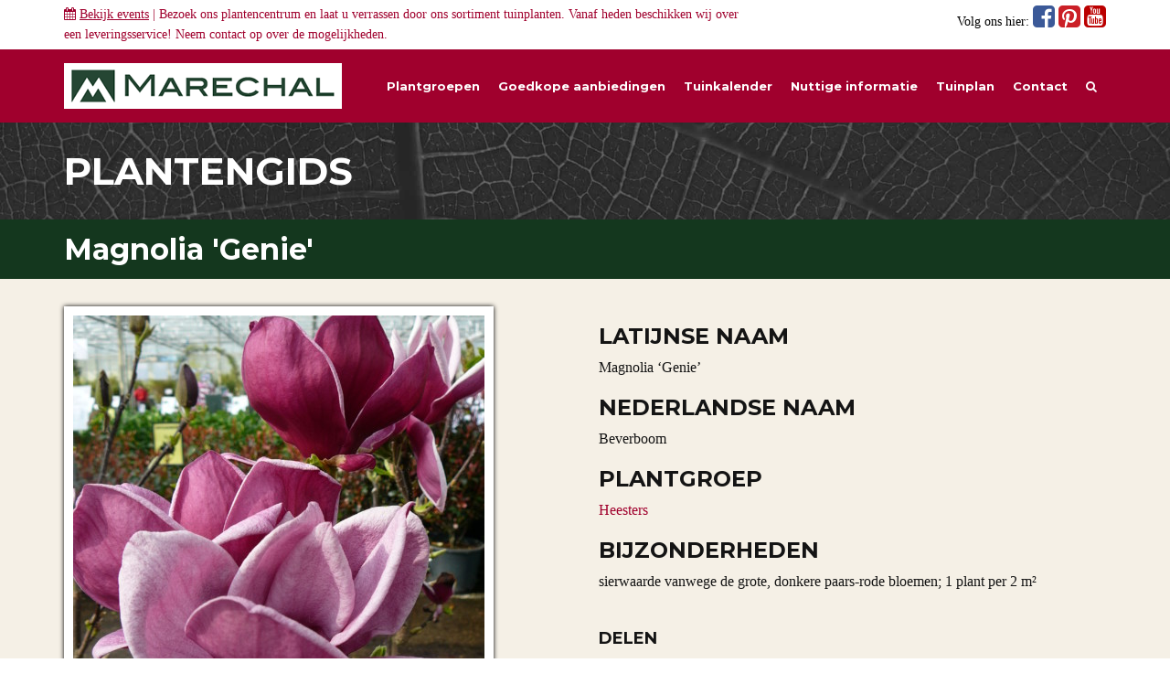

--- FILE ---
content_type: text/html; charset=UTF-8
request_url: https://www.marechal.be/planten/magnolia-genie/
body_size: 15298
content:
<!DOCTYPE html>
<!--[if lt IE 7]> <html class="no-js ie6 oldie" lang="en"> <![endif]-->
<!--[if IE 7]>    <html class="no-js ie7 oldie" lang="en"> <![endif]-->
<!--[if IE 8]>    <html class="no-js ie8 oldie" lang="en"> <![endif]-->
<!--[if IE 9]>    <html class="no-js ie9" lang="en"> <![endif]-->
<!--[if gt IE 9]><!--> <html class="no-js" lang="en"> <!--<![endif]-->
<head>
	<meta charset="utf-8">
	<meta http-equiv="X-UA-Compatible" content="IE=edge">
	<meta name="viewport" content="width=device-width, initial-scale=1" />
  <meta name="p:domain_verify" content="8819e1d033fdfd69a2c78f60b1293cbf"/>
	<link rel="shortcut icon" href="https://www.marechal.be/favicon.ico" type="image/x-icon" />

	<title>Magnolia &#039;Genie&#039; - Beverboom kopen - Maréchal</title>

	<link rel="profile" href="http://gmpg.org/xfn/11">
	<link rel="pingback" href="https://www.marechal.be/xmlrpc.php">

  <!-- HTML5 shim and Respond.js IE8 support of HTML5 elements and media queries -->
  <!--[if lt IE 9]>
    <script src="https://oss.maxcdn.com/html5shiv/3.7.2/html5shiv.min.js"></script>
    <script src="https://oss.maxcdn.com/respond/1.4.2/respond.min.js"></script>
  <![endif]-->

  <script type="text/javascript">
    var _gaq = _gaq || [];
    _gaq.push(['_setAccount', 'UA-2794201-1']);
    _gaq.push(['_trackPageview']);

    (function() {
      var ga = document.createElement('script'); ga.type = 'text/javascript'; ga.async = true;
      ga.src = ('https:' == document.location.protocol ? 'https://ssl' : 'http://www') + '.google-analytics.com/ga.js';
      var s = document.getElementsByTagName('script')[0]; s.parentNode.insertBefore(ga, s);
    })();
  </script>

  <!-- Facebook Pixel Code -->
  <script>
    !function(f,b,e,v,n,t,s){if(f.fbq)return;n=f.fbq=function(){n.callMethod?
    n.callMethod.apply(n,arguments):n.queue.push(arguments)};if(!f._fbq)f._fbq=n;
    n.push=n;n.loaded=!0;n.version='2.0';n.queue=[];t=b.createElement(e);t.async=!0;
    t.src=v;s=b.getElementsByTagName(e)[0];s.parentNode.insertBefore(t,s)}(window,
    document,'script','//connect.facebook.net/en_US/fbevents.js');

    fbq('init', '718599098241624');
    fbq('track', "PageView");
  </script>
  <noscript>
    <img height="1" width="1" style="display:none" src="https://www.facebook.com/tr?id=718599098241624&ev=PageView&noscript=1" />
  </noscript>
  <!-- End Facebook Pixel Code -->

  <!-- Google-code voor remarketingtag -->
  <!--
  Remarketingtags mogen niet worden gekoppeld aan gegevens waarmee iemand persoonlijk kan worden geïdentificeerd of op pagina's worden geplaatst die binnen gevoelige categorieën vallen. Meer informatie en instructies voor het instellen van de tag zijn te vinden op: http://google.com/ads/remarketingsetup
  -->
  <script type="text/javascript">
    /* <![CDATA[ */
    var google_conversion_id = 1063954610;
    var google_custom_params = window.google_tag_params;
    var google_remarketing_only = true;
    /* ]]> */
  </script>
  <script type="text/javascript" src="//www.googleadservices.com/pagead/conversion.js"></script>
  <noscript><div style="display: inline;"><img height="1" width="1" style="border-style:none;" alt="" src="//googleads.g.doubleclick.net/pagead/viewthroughconversion/1063954610/?value=0&amp;guid=ON&amp;script=0"/></div></noscript>

	<meta name='robots' content='index, follow, max-image-preview:large, max-snippet:-1, max-video-preview:-1' />

	<!-- This site is optimized with the Yoast SEO plugin v26.7 - https://yoast.com/wordpress/plugins/seo/ -->
	<meta name="description" content="U bent op zoek naar een Magnolia &#039;Genie&#039; (Beverboom)? Tuincentrum Maréchal! &#x2714; Eigen kwekerij &#x2714; LAGE prijzen &#x2714; Uitgebreide planteninformatie" />
	<link rel="canonical" href="https://www.marechal.be/planten/magnolia-genie/" />
	<meta property="og:locale" content="nl_NL" />
	<meta property="og:type" content="article" />
	<meta property="og:title" content="Magnolia &#039;Genie&#039; - Beverboom kopen - Maréchal" />
	<meta property="og:description" content="U bent op zoek naar een Magnolia &#039;Genie&#039; (Beverboom)? Tuincentrum Maréchal! &#x2714; Eigen kwekerij &#x2714; LAGE prijzen &#x2714; Uitgebreide planteninformatie" />
	<meta property="og:url" content="https://www.marechal.be/planten/magnolia-genie/" />
	<meta property="og:site_name" content="Maréchal" />
	<meta property="article:modified_time" content="2024-12-03T10:42:26+00:00" />
	<meta property="og:image" content="https://www.marechal.be/wp-content/uploads/2015/09/Magnolia-Genie-1.1-e1527856360353.jpg" />
	<meta property="og:image:width" content="450" />
	<meta property="og:image:height" content="450" />
	<meta property="og:image:type" content="image/jpeg" />
	<script type="application/ld+json" class="yoast-schema-graph">{"@context":"https://schema.org","@graph":[{"@type":"WebPage","@id":"https://www.marechal.be/planten/magnolia-genie/","url":"https://www.marechal.be/planten/magnolia-genie/","name":"Magnolia 'Genie' - Beverboom kopen - Maréchal","isPartOf":{"@id":"https://www.marechal.be/#website"},"primaryImageOfPage":{"@id":"https://www.marechal.be/planten/magnolia-genie/#primaryimage"},"image":{"@id":"https://www.marechal.be/planten/magnolia-genie/#primaryimage"},"thumbnailUrl":"https://www.marechal.be/wp-content/uploads/2015/09/Magnolia-Genie-1.1-e1527856360353.jpg","datePublished":"2015-09-02T15:41:31+00:00","dateModified":"2024-12-03T10:42:26+00:00","description":"U bent op zoek naar een Magnolia 'Genie' (Beverboom)? Tuincentrum Maréchal! &#x2714; Eigen kwekerij &#x2714; LAGE prijzen &#x2714; Uitgebreide planteninformatie","breadcrumb":{"@id":"https://www.marechal.be/planten/magnolia-genie/#breadcrumb"},"inLanguage":"nl-NL","potentialAction":[{"@type":"ReadAction","target":["https://www.marechal.be/planten/magnolia-genie/"]}]},{"@type":"ImageObject","inLanguage":"nl-NL","@id":"https://www.marechal.be/planten/magnolia-genie/#primaryimage","url":"https://www.marechal.be/wp-content/uploads/2015/09/Magnolia-Genie-1.1-e1527856360353.jpg","contentUrl":"https://www.marechal.be/wp-content/uploads/2015/09/Magnolia-Genie-1.1-e1527856360353.jpg","width":450,"height":450},{"@type":"BreadcrumbList","@id":"https://www.marechal.be/planten/magnolia-genie/#breadcrumb","itemListElement":[{"@type":"ListItem","position":1,"name":"Home","item":"https://www.marechal.be/"},{"@type":"ListItem","position":2,"name":"Planten","item":"https://www.marechal.be/planten/"},{"@type":"ListItem","position":3,"name":"Magnolia &#8216;Genie&#8217;"}]},{"@type":"WebSite","@id":"https://www.marechal.be/#website","url":"https://www.marechal.be/","name":"Maréchal","description":"Het voordeligste tuingroen","potentialAction":[{"@type":"SearchAction","target":{"@type":"EntryPoint","urlTemplate":"https://www.marechal.be/?s={search_term_string}"},"query-input":{"@type":"PropertyValueSpecification","valueRequired":true,"valueName":"search_term_string"}}],"inLanguage":"nl-NL"}]}</script>
	<!-- / Yoast SEO plugin. -->


<link rel='dns-prefetch' href='//cdnjs.cloudflare.com' />
<link rel='dns-prefetch' href='//maxcdn.bootstrapcdn.com' />
<link rel="alternate" type="application/rss+xml" title="Maréchal &raquo; feed" href="https://www.marechal.be/feed/" />
<link rel="alternate" type="application/rss+xml" title="Maréchal &raquo; reacties feed" href="https://www.marechal.be/comments/feed/" />
<link rel="alternate" title="oEmbed (JSON)" type="application/json+oembed" href="https://www.marechal.be/wp-json/oembed/1.0/embed?url=https%3A%2F%2Fwww.marechal.be%2Fplanten%2Fmagnolia-genie%2F" />
<link rel="alternate" title="oEmbed (XML)" type="text/xml+oembed" href="https://www.marechal.be/wp-json/oembed/1.0/embed?url=https%3A%2F%2Fwww.marechal.be%2Fplanten%2Fmagnolia-genie%2F&#038;format=xml" />
<style id='wp-img-auto-sizes-contain-inline-css' type='text/css'>
img:is([sizes=auto i],[sizes^="auto," i]){contain-intrinsic-size:3000px 1500px}
/*# sourceURL=wp-img-auto-sizes-contain-inline-css */
</style>
<style id='wp-emoji-styles-inline-css' type='text/css'>

	img.wp-smiley, img.emoji {
		display: inline !important;
		border: none !important;
		box-shadow: none !important;
		height: 1em !important;
		width: 1em !important;
		margin: 0 0.07em !important;
		vertical-align: -0.1em !important;
		background: none !important;
		padding: 0 !important;
	}
/*# sourceURL=wp-emoji-styles-inline-css */
</style>
<link rel='stylesheet' id='wp-block-library-css' href='https://www.marechal.be/wp-includes/css/dist/block-library/style.min.css?ver=6.9' type='text/css' media='all' />
<style id='global-styles-inline-css' type='text/css'>
:root{--wp--preset--aspect-ratio--square: 1;--wp--preset--aspect-ratio--4-3: 4/3;--wp--preset--aspect-ratio--3-4: 3/4;--wp--preset--aspect-ratio--3-2: 3/2;--wp--preset--aspect-ratio--2-3: 2/3;--wp--preset--aspect-ratio--16-9: 16/9;--wp--preset--aspect-ratio--9-16: 9/16;--wp--preset--color--black: #000000;--wp--preset--color--cyan-bluish-gray: #abb8c3;--wp--preset--color--white: #ffffff;--wp--preset--color--pale-pink: #f78da7;--wp--preset--color--vivid-red: #cf2e2e;--wp--preset--color--luminous-vivid-orange: #ff6900;--wp--preset--color--luminous-vivid-amber: #fcb900;--wp--preset--color--light-green-cyan: #7bdcb5;--wp--preset--color--vivid-green-cyan: #00d084;--wp--preset--color--pale-cyan-blue: #8ed1fc;--wp--preset--color--vivid-cyan-blue: #0693e3;--wp--preset--color--vivid-purple: #9b51e0;--wp--preset--gradient--vivid-cyan-blue-to-vivid-purple: linear-gradient(135deg,rgb(6,147,227) 0%,rgb(155,81,224) 100%);--wp--preset--gradient--light-green-cyan-to-vivid-green-cyan: linear-gradient(135deg,rgb(122,220,180) 0%,rgb(0,208,130) 100%);--wp--preset--gradient--luminous-vivid-amber-to-luminous-vivid-orange: linear-gradient(135deg,rgb(252,185,0) 0%,rgb(255,105,0) 100%);--wp--preset--gradient--luminous-vivid-orange-to-vivid-red: linear-gradient(135deg,rgb(255,105,0) 0%,rgb(207,46,46) 100%);--wp--preset--gradient--very-light-gray-to-cyan-bluish-gray: linear-gradient(135deg,rgb(238,238,238) 0%,rgb(169,184,195) 100%);--wp--preset--gradient--cool-to-warm-spectrum: linear-gradient(135deg,rgb(74,234,220) 0%,rgb(151,120,209) 20%,rgb(207,42,186) 40%,rgb(238,44,130) 60%,rgb(251,105,98) 80%,rgb(254,248,76) 100%);--wp--preset--gradient--blush-light-purple: linear-gradient(135deg,rgb(255,206,236) 0%,rgb(152,150,240) 100%);--wp--preset--gradient--blush-bordeaux: linear-gradient(135deg,rgb(254,205,165) 0%,rgb(254,45,45) 50%,rgb(107,0,62) 100%);--wp--preset--gradient--luminous-dusk: linear-gradient(135deg,rgb(255,203,112) 0%,rgb(199,81,192) 50%,rgb(65,88,208) 100%);--wp--preset--gradient--pale-ocean: linear-gradient(135deg,rgb(255,245,203) 0%,rgb(182,227,212) 50%,rgb(51,167,181) 100%);--wp--preset--gradient--electric-grass: linear-gradient(135deg,rgb(202,248,128) 0%,rgb(113,206,126) 100%);--wp--preset--gradient--midnight: linear-gradient(135deg,rgb(2,3,129) 0%,rgb(40,116,252) 100%);--wp--preset--font-size--small: 13px;--wp--preset--font-size--medium: 20px;--wp--preset--font-size--large: 36px;--wp--preset--font-size--x-large: 42px;--wp--preset--spacing--20: 0.44rem;--wp--preset--spacing--30: 0.67rem;--wp--preset--spacing--40: 1rem;--wp--preset--spacing--50: 1.5rem;--wp--preset--spacing--60: 2.25rem;--wp--preset--spacing--70: 3.38rem;--wp--preset--spacing--80: 5.06rem;--wp--preset--shadow--natural: 6px 6px 9px rgba(0, 0, 0, 0.2);--wp--preset--shadow--deep: 12px 12px 50px rgba(0, 0, 0, 0.4);--wp--preset--shadow--sharp: 6px 6px 0px rgba(0, 0, 0, 0.2);--wp--preset--shadow--outlined: 6px 6px 0px -3px rgb(255, 255, 255), 6px 6px rgb(0, 0, 0);--wp--preset--shadow--crisp: 6px 6px 0px rgb(0, 0, 0);}:where(.is-layout-flex){gap: 0.5em;}:where(.is-layout-grid){gap: 0.5em;}body .is-layout-flex{display: flex;}.is-layout-flex{flex-wrap: wrap;align-items: center;}.is-layout-flex > :is(*, div){margin: 0;}body .is-layout-grid{display: grid;}.is-layout-grid > :is(*, div){margin: 0;}:where(.wp-block-columns.is-layout-flex){gap: 2em;}:where(.wp-block-columns.is-layout-grid){gap: 2em;}:where(.wp-block-post-template.is-layout-flex){gap: 1.25em;}:where(.wp-block-post-template.is-layout-grid){gap: 1.25em;}.has-black-color{color: var(--wp--preset--color--black) !important;}.has-cyan-bluish-gray-color{color: var(--wp--preset--color--cyan-bluish-gray) !important;}.has-white-color{color: var(--wp--preset--color--white) !important;}.has-pale-pink-color{color: var(--wp--preset--color--pale-pink) !important;}.has-vivid-red-color{color: var(--wp--preset--color--vivid-red) !important;}.has-luminous-vivid-orange-color{color: var(--wp--preset--color--luminous-vivid-orange) !important;}.has-luminous-vivid-amber-color{color: var(--wp--preset--color--luminous-vivid-amber) !important;}.has-light-green-cyan-color{color: var(--wp--preset--color--light-green-cyan) !important;}.has-vivid-green-cyan-color{color: var(--wp--preset--color--vivid-green-cyan) !important;}.has-pale-cyan-blue-color{color: var(--wp--preset--color--pale-cyan-blue) !important;}.has-vivid-cyan-blue-color{color: var(--wp--preset--color--vivid-cyan-blue) !important;}.has-vivid-purple-color{color: var(--wp--preset--color--vivid-purple) !important;}.has-black-background-color{background-color: var(--wp--preset--color--black) !important;}.has-cyan-bluish-gray-background-color{background-color: var(--wp--preset--color--cyan-bluish-gray) !important;}.has-white-background-color{background-color: var(--wp--preset--color--white) !important;}.has-pale-pink-background-color{background-color: var(--wp--preset--color--pale-pink) !important;}.has-vivid-red-background-color{background-color: var(--wp--preset--color--vivid-red) !important;}.has-luminous-vivid-orange-background-color{background-color: var(--wp--preset--color--luminous-vivid-orange) !important;}.has-luminous-vivid-amber-background-color{background-color: var(--wp--preset--color--luminous-vivid-amber) !important;}.has-light-green-cyan-background-color{background-color: var(--wp--preset--color--light-green-cyan) !important;}.has-vivid-green-cyan-background-color{background-color: var(--wp--preset--color--vivid-green-cyan) !important;}.has-pale-cyan-blue-background-color{background-color: var(--wp--preset--color--pale-cyan-blue) !important;}.has-vivid-cyan-blue-background-color{background-color: var(--wp--preset--color--vivid-cyan-blue) !important;}.has-vivid-purple-background-color{background-color: var(--wp--preset--color--vivid-purple) !important;}.has-black-border-color{border-color: var(--wp--preset--color--black) !important;}.has-cyan-bluish-gray-border-color{border-color: var(--wp--preset--color--cyan-bluish-gray) !important;}.has-white-border-color{border-color: var(--wp--preset--color--white) !important;}.has-pale-pink-border-color{border-color: var(--wp--preset--color--pale-pink) !important;}.has-vivid-red-border-color{border-color: var(--wp--preset--color--vivid-red) !important;}.has-luminous-vivid-orange-border-color{border-color: var(--wp--preset--color--luminous-vivid-orange) !important;}.has-luminous-vivid-amber-border-color{border-color: var(--wp--preset--color--luminous-vivid-amber) !important;}.has-light-green-cyan-border-color{border-color: var(--wp--preset--color--light-green-cyan) !important;}.has-vivid-green-cyan-border-color{border-color: var(--wp--preset--color--vivid-green-cyan) !important;}.has-pale-cyan-blue-border-color{border-color: var(--wp--preset--color--pale-cyan-blue) !important;}.has-vivid-cyan-blue-border-color{border-color: var(--wp--preset--color--vivid-cyan-blue) !important;}.has-vivid-purple-border-color{border-color: var(--wp--preset--color--vivid-purple) !important;}.has-vivid-cyan-blue-to-vivid-purple-gradient-background{background: var(--wp--preset--gradient--vivid-cyan-blue-to-vivid-purple) !important;}.has-light-green-cyan-to-vivid-green-cyan-gradient-background{background: var(--wp--preset--gradient--light-green-cyan-to-vivid-green-cyan) !important;}.has-luminous-vivid-amber-to-luminous-vivid-orange-gradient-background{background: var(--wp--preset--gradient--luminous-vivid-amber-to-luminous-vivid-orange) !important;}.has-luminous-vivid-orange-to-vivid-red-gradient-background{background: var(--wp--preset--gradient--luminous-vivid-orange-to-vivid-red) !important;}.has-very-light-gray-to-cyan-bluish-gray-gradient-background{background: var(--wp--preset--gradient--very-light-gray-to-cyan-bluish-gray) !important;}.has-cool-to-warm-spectrum-gradient-background{background: var(--wp--preset--gradient--cool-to-warm-spectrum) !important;}.has-blush-light-purple-gradient-background{background: var(--wp--preset--gradient--blush-light-purple) !important;}.has-blush-bordeaux-gradient-background{background: var(--wp--preset--gradient--blush-bordeaux) !important;}.has-luminous-dusk-gradient-background{background: var(--wp--preset--gradient--luminous-dusk) !important;}.has-pale-ocean-gradient-background{background: var(--wp--preset--gradient--pale-ocean) !important;}.has-electric-grass-gradient-background{background: var(--wp--preset--gradient--electric-grass) !important;}.has-midnight-gradient-background{background: var(--wp--preset--gradient--midnight) !important;}.has-small-font-size{font-size: var(--wp--preset--font-size--small) !important;}.has-medium-font-size{font-size: var(--wp--preset--font-size--medium) !important;}.has-large-font-size{font-size: var(--wp--preset--font-size--large) !important;}.has-x-large-font-size{font-size: var(--wp--preset--font-size--x-large) !important;}
/*# sourceURL=global-styles-inline-css */
</style>

<style id='classic-theme-styles-inline-css' type='text/css'>
/*! This file is auto-generated */
.wp-block-button__link{color:#fff;background-color:#32373c;border-radius:9999px;box-shadow:none;text-decoration:none;padding:calc(.667em + 2px) calc(1.333em + 2px);font-size:1.125em}.wp-block-file__button{background:#32373c;color:#fff;text-decoration:none}
/*# sourceURL=/wp-includes/css/classic-themes.min.css */
</style>
<link rel='stylesheet' id='cookie-notice-front-css' href='https://www.marechal.be/wp-content/plugins/cookie-notice/css/front.min.css?ver=2.5.11' type='text/css' media='all' />
<link rel='stylesheet' id='jpibfi-style-css' href='https://www.marechal.be/wp-content/plugins/jquery-pin-it-button-for-images/css/client.css?ver=3.0.6' type='text/css' media='all' />
<link rel='stylesheet' id='search-filter-plugin-styles-css' href='https://www.marechal.be/wp-content/plugins/search-filter-pro/public/assets/css/search-filter.min.css?ver=2.5.21' type='text/css' media='all' />
<link rel='stylesheet' id='marechal-bootstrap-css' href='https://maxcdn.bootstrapcdn.com/bootstrap/3.2.0/css/bootstrap.min.css?ver=6.9' type='text/css' media='all' />
<link rel='stylesheet' id='marechal-bootstrap-custom-css' href='https://www.marechal.be/wp-content/themes/marechalnew/css/bootstrap-theme.css?ver=6.9' type='text/css' media='all' />
<link rel='stylesheet' id='marechal-theme-css' href='https://www.marechal.be/wp-content/themes/marechalnew/style.css?ver=6.9' type='text/css' media='all' />
<script type="text/javascript" src="https://www.marechal.be/wp-includes/js/jquery/jquery.min.js?ver=3.7.1" id="jquery-core-js"></script>
<script type="text/javascript" src="https://www.marechal.be/wp-includes/js/jquery/jquery-migrate.min.js?ver=3.4.1" id="jquery-migrate-js"></script>
<link rel="https://api.w.org/" href="https://www.marechal.be/wp-json/" /><link rel="EditURI" type="application/rsd+xml" title="RSD" href="https://www.marechal.be/xmlrpc.php?rsd" />
<meta name="generator" content="WordPress 6.9" />
<link rel='shortlink' href='https://www.marechal.be/?p=997510' />
<style type="text/css">
	a.pinit-button.custom span {
		}

	.pinit-hover {
		opacity: 0.5 !important;
		filter: alpha(opacity=50) !important;
	}
	a.pinit-button {
	border-bottom: 0 !important;
	box-shadow: none !important;
	margin-bottom: 0 !important;
}
a.pinit-button::after {
    display: none;
}</style>
		<style type="text/css">.recentcomments a{display:inline !important;padding:0 !important;margin:0 !important;}</style>		<style type="text/css" id="wp-custom-css">
			.searchandfilter ul li {
	width: 25%;
	float: left;
	padding-right: 10px;
}
.searchandfilter ul li label, .searchandfilter ul li input,
.searchandfilter ul li select {
	width: 100%;
}
input.sf-input-text,
input[type=submit],
.select2-results,
input.sf-input-range-number {
	color: #000 !important;
}		</style>
		<link rel='stylesheet' id='marechal-fonts-css' href='https://fonts.googleapis.com/css?family=Montserrat%3A400%2C700%7COpen+Sans%3A300%2C400%2C600%2C700&#038;ver=6.9' type='text/css' media='all' />
<link rel='stylesheet' id='marechal-bootstrap-select-css' href='https://cdnjs.cloudflare.com/ajax/libs/bootstrap-select/1.10.0/css/bootstrap-select.min.css?ver=6.9' type='text/css' media='all' />
<link rel='stylesheet' id='marechal-component-css' href='https://www.marechal.be/wp-content/themes/marechalnew/css/component.css?ver=6.9' type='text/css' media='all' />
<link rel='stylesheet' id='marechal-ekko-css' href='https://www.marechal.be/wp-content/themes/marechalnew/css/ekko-lightbox.min.css?ver=6.9' type='text/css' media='all' />
<link rel='stylesheet' id='marechal-font-awesome-css' href='https://maxcdn.bootstrapcdn.com/font-awesome/4.2.0/css/font-awesome.min.css?ver=6.9' type='text/css' media='all' />
<link rel='stylesheet' id='spu-public-css-css' href='https://www.marechal.be/wp-content/plugins/popups/public/assets/css/public.css?ver=1.9.3.8' type='text/css' media='all' />
<link rel='stylesheet' id='contact-form-7-css' href='https://www.marechal.be/wp-content/plugins/contact-form-7/includes/css/styles.css?ver=6.1.4' type='text/css' media='all' />
</head>
<body>

  <div id="fb-root"></div>
  <script>
    (function(d, s, id) {
      var js, fjs = d.getElementsByTagName(s)[0];
      if (d.getElementById(id)) return;
      js = d.createElement(s); js.id = id;
      js.src = "//connect.facebook.net/en_GB/sdk.js#xfbml=1&version=v2.4&appId=220555314622697";
      fjs.parentNode.insertBefore(js, fjs);
    }(document, 'script', 'facebook-jssdk'));
  </script>

  <!-- Social -->
  
<div class="container-fluid collapse" id="event-menu">
  <div class="container">
    <div class="row">
      <!-- event -->
      <div class="col-md-6">
        <h3 style="margin-top: 0; color: #a0002d;">2026</h3>
        <div class="row event-item" style="display: none;">
          <div class="col-md-3" style="border-right: 1px solid #222;">
            <p style="color: #000; font-size: 14px; text-align: right;">
              24/10<br />
              09:00u - 17:00u
            </p>
          </div>
          <div class="col-md-9">
            <p style="color: #000;">Cactus-weekend bij Maréchal! Laat u informeren door onze ervaren cactus-specialiste Anna!</p>
          </div>
        </div>
        <div class="row event-item">
          <div class="col-md-12">
            <p style="color: #000;">Op dit moment hebben wij geen events gepland staan.</p>
          </div>
        </div>

      </div>
      <!-- einde events 2015 -->
      <!-- event -->
      <div class="col-md-6" style="display: none;">
        <h3 style="margin-top: 0; color: #a0002d;">2016</h3>
        <div class="row event-item">
          <div class="col-md-3" style="border-right: 1px solid #222;">
            <p style="color: #000; font-size: 14px; text-align: right;">
              28/09<br />
              10:00u - 17:00u
            </p>
          </div>
          <div class="col-md-9">
            <p style="color: #000;">Even testen</p>
          </div>
        </div>
        <div class="row event-item">
          <div class="col-md-3" style="border-right: 1px solid #222;">
            <p style="color: #000; font-size: 14px; text-align: right;">
              28/09<br />
              10:00u - 17:00u
            </p>
          </div>
          <div class="col-md-9">
            <p style="color: #000;">Even testen</p>
          </div>
        </div>
      </div>
      <!-- einde events 2016 -->
      <div class="col-md-6" style="display: none;">
        <p style="color: #000;">Momenteel hebben wij geen events gepland</p>
      </div>
    </div>
  </div>
</div>

<div class="container-fluid social">
  <div class="container" style="padding-top: 5px; padding-bottom: 5px;">
    <div class="row">
      <div class="col-sm-8">
        <p style="color: #a0002d; margin-bottom: 0; font-size: 14px;"><i class="fa fa-calendar"></i> <a href="#event-menu" data-toggle="collapse" aria-expanded="false" aria-controls="event-menu" style="text-decoration: underline;">Bekijk events</a>
         | Bezoek ons plantencentrum en laat u verrassen door ons sortiment tuinplanten. Vanaf heden beschikken wij over een leveringsservice! Neem <a href="https://www.marechal.be/contact/">contact</a> op over de mogelijkheden.</p>
              </div>
      <div class="col-sm-4">
        <p style="color: #000; margin-bottom: 0; font-size: 14px;" class="pull-right hidden-xs">
          Volg ons hier: 
          <a href="https://www.facebook.com/pages/Tuincentrum-Marechal/776961319027149" target="_blank" style="color: #3b5998;">
            <i class="fa fa-facebook-square fa-2x"></i>
          </a>
          <a href="http://nl.pinterest.com/tcmarechal/" target="_blank" style="color: #cb2027;">
            <i class="fa fa-pinterest-square fa-2x"></i>
          </a>
          <a href="https://www.youtube.com/user/TuincentrumMarechal/" target="_blank" style="color: #bb0000;">
            <i class="fa fa-youtube-square fa-2x"></i>
          </a>
        </p>
      </div>
    </div>
  </div>
</div>

<style>
.event-item {
  margin-bottom: 10px;
}
</style>
  <!-- Menu -->
  
<div class="navbar navbar-default" role="navigation">
  <div class="container">

    <div class="navbar-header">  
      <button type="button" class="navbar-toggle collapsed" data-toggle="collapse" data-target=".navbar-collapse">
        <span class="sr-only">Toggle navigation</span>
        <span class="icon-bar"></span>
        <span class="icon-bar"></span>
        <span class="icon-bar"></span>
      </button>       
      <a class="navbar-brand" href="https://www.marechal.be">
        <img class="hidden-xs hidden-sm navbar-logo" src="https://www.marechal.be/wp-content/themes/marechalnew/img/marechal-logo.png" alt="logo" />
        <img class="hidden-md hidden-lg navbar-logo" src="https://www.marechal.be/wp-content/themes/marechalnew/img/marechal-logo-s.png" alt="small-logo" />
      </a> 
    </div><!-- /.navbar-header -->

    <div class="collapse navbar-collapse">
      <ul class="nav navbar-nav navbar-right">

        <li ><a href="https://www.marechal.be/plantgroepen/">Plantgroepen</a></li>
        <li ><a href="https://www.marechal.be/goedkope-aanbiedingen">Goedkope aanbiedingen</a></li>
        <li ><a href="https://www.marechal.be/tuinkalender/januari">Tuinkalender</a></li>
        <li ><a href="https://www.marechal.be/informatie">Nuttige informatie</a></li>                
        <li ><a href="https://www.marechal.be/informatie/ik-wil-graag-een-tuinplan-of-tuinontwerp-laten-maken/">Tuinplan</a></li>
        <li ><a href="https://www.marechal.be/contact">Contact</a></li>
        <li ><a href="https://www.marechal.be/zoeken/"><i class="fa fa-search" aria-hidden="true"></i></a></li>

        <li class="visible-xs">
          <a href="https://www.facebook.com/pages/Tuincentrum-Marechal/776961319027149" target="_blank" style="color: #fff; float: right;">
            <i class="fa fa-facebook-square fa-3x"></i>
          </a>
          <a href="http://nl.pinterest.com/tcmarechal/" target="_blank" style="color: #fff; float: right;">
            <i class="fa fa-pinterest-square fa-3x"></i>
          </a>
          <a href="https://www.youtube.com/user/TuincentrumMarechal/" target="_blank" style="color: #fff; float: right;">
            <i class="fa fa-youtube-square fa-3x"></i>
          </a>
        </li>

      </ul><!-- /.navbar-nav -->
    </div><!--/.nav-collapse -->

  </div><!-- /.container --> 
</div><!-- /.navbar-default -->

<style>
/*@import url(http://fonts.googleapis.com/css?family=Open+Sans:400,700);*/

#plantgroep-menu,
#plantgroep-menu-mobile,
#event-menu {
  background-color: #f5f0e6;
}
#plantgroep-menu-mobile {
  padding-top: 15px;
}



.navbar-nav > li > .dropdown-menu {
   
}
.navbar-default .navbar-nav > li > a {
  width:auto;
  font-weight:bold;
}
.mega-dropdown-button {
  width: auto;
  position: static !important;
}
.mega-dropdown {
  width: 100%;
  position: static !important;
}
.mega-dropdown-menu {
    padding: 20px 0px 5px;
    /*width: 100%;*/
    width: 1140px;
    margin: 0 auto 0 auto;
    box-shadow: none;
    -webkit-box-shadow: none;
    border: 0px none;
    border-radius: 0px;
    background-color: #f5f0e6;
    -moz-box-shadow: 0 0 5px #000;
    -webkit-box-shadow: 0 0 5px #000;
    box-shadow: 0 0 5px #000;
}

.mega-dropdown-menu > li > ul {
  padding: 0;
  margin: 0;
}
.mega-dropdown-menu > li > ul > li {
  list-style: none;
}
.mega-dropdown-menu > li > ul > li > a {
  display: block;
  padding: 3px 20px;
  clear: both;
  font-weight: normal;
  line-height: 1.428571429;
  color: #999;
  white-space: normal;
}
.mega-dropdown-menu > li ul > li > a:hover,
.mega-dropdown-menu > li ul > li > a:focus {
  color: #fff;
  background-color: #f5f0e6;
}

.navbar-default .navbar-nav > .open > a {
  color: #a0002d !important;
  background-color: #f5f0e6 !important;
}

.menu-groep {
  margin-bottom: 10px;
}
.menu-groep-image {

}
.menu-groep-naam {
  padding-top: 15px;
  padding-left: 0;
}
@media(max-width: 992px){
  .menu-groep-naam {
    padding-top: 0px;
    font-size: 14px !important;
  }
}

p.eigenschappen { margin-top: 5px; margin-bottom: 0; }

</style>

		<link href="https://www.marechal.be/wp-content/themes/marechalnew/print.css" rel="stylesheet">
	

<div class="container-fluid bg-leaf">
    <div class="container">
        <div class="row">
            <div class="col-lg-12">
    	        <h2>PLANTENGIDS</h2> 
            </div>
        </div>
    </div> 
</div><!-- /.bg-leaf -->

<div class="container-fluid bg-darkgreen">
    <div class="container" style="padding-top: 0; padding-bottom: 0;">
        <div class="row">
            <div class="col-xs-12">
            	<img class="img-print" src="https://www.marechal.be/wp-content/themes/marechalnew/img/marechal-logo.png" alt="logo" />
	            <h1>Magnolia 'Genie'</h1>
            </div>
        </div>
    </div>
</div><!-- /.bg-darkgreen -->

<div class="container-fluid bg-lightgrey">
    <div class="container">
    	<div class="row">
    		
    		<div class="col-md-6 print-left">
				<div class="entry-thumbnail">
					<img src="https://www.marechal.be/wp-content/uploads/2015/09/Magnolia-Genie-1.1-e1527856360353.jpg" class="img-responsive" alt="Magnolia &#8216;Genie&#8217; - Beverboom" />
				</div>
    		</div><!-- /.print-left -->

    		<div class="col-md-6 print-right">
			<h3>LATIJNSE NAAM</h3>
			<p>Magnolia &#8216;Genie&#8217;</p>
			<h3>NEDERLANDSE NAAM</h3>
			<p class="nl-naam">Beverboom</p>
			<h3>PLANTGROEP</h3>
			<p>
				<a href="https://www.marechal.be/plantgroepen/heesters">
				Heesters				</a>
</p><h3>BIJZONDERHEDEN</h3><p>sierwaarde vanwege de grote, donkere paars-rode bloemen; 1 plant per 2 m²</p>				
				<br />
				<h4 class="hidden-print">DELEN</h4>
				<div class="addthis_sharing_toolbox hidden-print"></div>

    		</div><!-- /.print-right -->

    	</div><!-- /.row -->
    </div>
</div>

<div class="container-fluid bg-lightgreen plantinfo">
    <div class="container">
    	<div class="row">
    		
    		<div class="col-md-3">
    			<h3 style="margin-bottom: 20px;">INFORMATIE</h3>
<h4>Latijnse naam</h4><p>Magnolia &#8216;Genie&#8217;</p><h4>Nederlandse naam</h4><p class="nl-naam">Beverboom</p><h4>Plantgroep</h4><p>				<a href="https://www.marechal.be/plantgroepen/heesters">
				Heesters				</a>
</p>    		</div>

    		<div class="col-md-3">
    			<h3 style="margin-bottom: 20px;">EIGENSCHAPPEN</h3>
<h4>Bladkleur</h4><p>Groen</p><h4>Bladhoudend</h4><p>Nee</p><h4>Bloemkleur</h4><p>Rood / Paars</p><h4>Bloeiperiode</h4><p>April</p><h4>Tweede bloei</h4><p>Ja</p><h4>Hoogte (cm)</h4><p>275 - 300</p><h4>Extra hoogte info</h4><p>3 m na 10 jaar</p><h4>Winterhard</h4><p>Ja</p>    		</div>

    		<div class="col-md-6">
    			<h3>VERZORGING &AMP; TOEPASSING</h3>

    			<div class="row">
    				<div class="col-md-6">
<h4>Toepassing &amp; gebruik</h4><p>Solitair</p><h4>Snoeiwijze</h4><p>Snoei niet aan te raden</p><h4 >Standplaats</h4><p>Zon</p>    				</div>
    				<div class="col-md-6">
<h4>Grondsoort</h4><p>Neutraal</p><h4>Bodemverbeteraar / potgrond</h4><p>- Dcm Vivimus universeel</p><h4>Bemesting</h4><p>- Dcm organische meststof voor de siertuin</p>    				</div>
    			</div><!-- /.row -->
    		</div>

    		

    	</div>
    </div>
</div>



<div class="container-fluid search-filter-container  hidden-print">
  <div class="container">
    <div class="row">
      <div class="col-xs-12">
        <div class="search-products">        
          <form data-sf-form-id='1001618' data-is-rtl='0' data-maintain-state='' data-results-url='https://www.marechal.be/zoeken/' data-ajax-form-url='https://www.marechal.be/?sfid=1001618&amp;sf_action=get_data&amp;sf_data=form' data-display-result-method='archive' data-use-history-api='1' data-template-loaded='0' data-lang-code='nl' data-ajax='0' data-init-paged='1' data-auto-update='' data-auto-count='1' action='https://www.marechal.be/zoeken/' method='post' class='searchandfilter' id='search-filter-form-1001618' autocomplete='off' data-instance-count='1'><ul><li class="sf-field-search" data-sf-field-name="search" data-sf-field-type="search" data-sf-field-input-type=""><h4>Zoeken</h4>		<label>
				   <input placeholder="Zoeken..." name="_sf_search[]" class="sf-input-text" type="text" value="" title=""></label>		</li><li class="sf-field-taxonomy-plantgroep" data-sf-field-name="_sft_plantgroep" data-sf-field-type="taxonomy" data-sf-field-input-type="select" data-sf-combobox="1" data-sf-combobox-nrm="Geen overeenkomstige plantgroepen"><h4>Plantgroep</h4>		<label>
				   		<select data-combobox="1" data-combobox-nrm="Geen overeenkomstige plantgroepen" name="_sft_plantgroep[]" class="sf-input-select" title="">
						  			<option class="sf-level-0 sf-item-0 sf-option-active" selected="selected" data-sf-count="0" data-sf-depth="0" value="">Alle plantgroepen</option>
											<option class="sf-level-0 sf-item-2" data-sf-count="63" data-sf-depth="0" value="azalea-rhododendron">Azalea &amp; Rhododendron&nbsp;&nbsp;(63)</option>
											<option class="sf-level-0 sf-item-3" data-sf-count="17" data-sf-depth="0" value="bamboe">Bamboe&nbsp;&nbsp;(17)</option>
											<option class="sf-level-0 sf-item-4" data-sf-count="141" data-sf-depth="0" value="bloembollen">Bloembollen&nbsp;&nbsp;(141)</option>
											<option class="sf-level-1 sf-item-50" data-sf-count="22" data-sf-depth="1" value="bloembollen-voorjaar">&nbsp;&nbsp;&nbsp;Bloembollen: voorjaar&nbsp;&nbsp;(22)</option>
											<option class="sf-level-1 sf-item-28" data-sf-count="119" data-sf-depth="1" value="bloembollen-zomer">&nbsp;&nbsp;&nbsp;Bloembollen: zomer&nbsp;&nbsp;(119)</option>
											<option class="sf-level-0 sf-item-5" data-sf-count="48" data-sf-depth="0" value="bodembedekkers">Bodembedekkers&nbsp;&nbsp;(48)</option>
											<option class="sf-level-0 sf-item-6" data-sf-count="233" data-sf-depth="0" value="bomen">Bomen&nbsp;&nbsp;(233)</option>
											<option class="sf-level-1 sf-item-67" data-sf-count="16" data-sf-depth="1" value="bladhoudende-bomen">&nbsp;&nbsp;&nbsp;Bladhoudende bomen&nbsp;&nbsp;(16)</option>
											<option class="sf-level-1 sf-item-29" data-sf-count="13" data-sf-depth="1" value="bolbomen">&nbsp;&nbsp;&nbsp;Bolbomen&nbsp;&nbsp;(13)</option>
											<option class="sf-level-1 sf-item-40" data-sf-count="26" data-sf-depth="1" value="bomen-met-opvallende-bladkleur">&nbsp;&nbsp;&nbsp;Bomen met opvallende bladkleur&nbsp;&nbsp;(26)</option>
											<option class="sf-level-1 sf-item-42" data-sf-count="48" data-sf-depth="1" value="bomen-met-opvallende-bloei">&nbsp;&nbsp;&nbsp;Bomen met opvallende bloei&nbsp;&nbsp;(48)</option>
											<option class="sf-level-1 sf-item-41" data-sf-count="23" data-sf-depth="1" value="bomen-met-opvallende-herfstkleur">&nbsp;&nbsp;&nbsp;Bomen met opvallende herfstkleur&nbsp;&nbsp;(23)</option>
											<option class="sf-level-1 sf-item-38" data-sf-count="8" data-sf-depth="1" value="bomen-voor-natte-grond">&nbsp;&nbsp;&nbsp;Bomen voor natte grond&nbsp;&nbsp;(8)</option>
											<option class="sf-level-1 sf-item-39" data-sf-count="8" data-sf-depth="1" value="bomen-voor-vochtige-grond">&nbsp;&nbsp;&nbsp;Bomen voor vochtige grond&nbsp;&nbsp;(8)</option>
											<option class="sf-level-1 sf-item-31" data-sf-count="8" data-sf-depth="1" value="dakbomen">&nbsp;&nbsp;&nbsp;Dakbomen&nbsp;&nbsp;(8)</option>
											<option class="sf-level-1 sf-item-35" data-sf-count="44" data-sf-depth="1" value="kleine-bomen">&nbsp;&nbsp;&nbsp;Kleine bomen&nbsp;&nbsp;(44)</option>
											<option class="sf-level-1 sf-item-30" data-sf-count="22" data-sf-depth="1" value="leibomen">&nbsp;&nbsp;&nbsp;Leibomen&nbsp;&nbsp;(22)</option>
											<option class="sf-level-1 sf-item-71" data-sf-count="1" data-sf-depth="1" value="olijfbomen">&nbsp;&nbsp;&nbsp;Olijfbomen&nbsp;&nbsp;(1)</option>
											<option class="sf-level-1 sf-item-37" data-sf-count="11" data-sf-depth="1" value="treurvormige-bomen">&nbsp;&nbsp;&nbsp;Treurvormige bomen&nbsp;&nbsp;(11)</option>
											<option class="sf-level-1 sf-item-36" data-sf-count="7" data-sf-depth="1" value="zuilvormige-bomen">&nbsp;&nbsp;&nbsp;Zuilvormige bomen&nbsp;&nbsp;(7)</option>
											<option class="sf-level-0 sf-item-7" data-sf-count="72" data-sf-depth="0" value="coniferen">Coniferen&nbsp;&nbsp;(72)</option>
											<option class="sf-level-0 sf-item-8" data-sf-count="193" data-sf-depth="0" value="fruit">Fruit&nbsp;&nbsp;(193)</option>
											<option class="sf-level-0 sf-item-10" data-sf-count="102" data-sf-depth="0" value="groenten">Groenten&nbsp;&nbsp;(102)</option>
											<option class="sf-level-1 sf-item-57" data-sf-count="3" data-sf-depth="1" value="aardbeien">&nbsp;&nbsp;&nbsp;Aardbeien&nbsp;&nbsp;(3)</option>
											<option class="sf-level-1 sf-item-43" data-sf-count="24" data-sf-depth="1" value="bladgewassen">&nbsp;&nbsp;&nbsp;Bladgewassen&nbsp;&nbsp;(24)</option>
											<option class="sf-level-1 sf-item-44" data-sf-count="6" data-sf-depth="1" value="doorlevende-gewassen">&nbsp;&nbsp;&nbsp;Doorlevende gewassen&nbsp;&nbsp;(6)</option>
											<option class="sf-level-1 sf-item-45" data-sf-count="9" data-sf-depth="1" value="koolgewassen">&nbsp;&nbsp;&nbsp;Koolgewassen&nbsp;&nbsp;(9)</option>
											<option class="sf-level-1 sf-item-47" data-sf-count="47" data-sf-depth="1" value="vruchtgewassen">&nbsp;&nbsp;&nbsp;Vruchtgewassen&nbsp;&nbsp;(47)</option>
											<option class="sf-level-1 sf-item-48" data-sf-count="2" data-sf-depth="1" value="wortelgewassen">&nbsp;&nbsp;&nbsp;Wortelgewassen&nbsp;&nbsp;(2)</option>
											<option class="sf-level-0 sf-item-11" data-sf-count="50" data-sf-depth="0" value="haagplanten">Haagplanten&nbsp;&nbsp;(50)</option>
											<option class="sf-level-1 sf-item-53" data-sf-count="7" data-sf-depth="1" value="haagplanten-bladverliezend">&nbsp;&nbsp;&nbsp;Haagplanten: bladverliezend&nbsp;&nbsp;(7)</option>
											<option class="sf-level-1 sf-item-52" data-sf-count="43" data-sf-depth="1" value="haagplanten-groenblijvend">&nbsp;&nbsp;&nbsp;Haagplanten: groenblijvend&nbsp;&nbsp;(43)</option>
											<option class="sf-level-0 sf-item-12" data-sf-count="705" data-sf-depth="0" value="heesters">Heesters&nbsp;&nbsp;(705)</option>
											<option class="sf-level-0 sf-item-13" data-sf-count="38" data-sf-depth="0" value="heideplanten-of-heide">Heideplanten of heide&nbsp;&nbsp;(38)</option>
											<option class="sf-level-0 sf-item-59" data-sf-count="6" data-sf-depth="0" value="kamerplanten">Kamerplanten&nbsp;&nbsp;(6)</option>
											<option class="sf-level-0 sf-item-15" data-sf-count="156" data-sf-depth="0" value="klimplanten">Klimplanten&nbsp;&nbsp;(156)</option>
											<option class="sf-level-0 sf-item-16" data-sf-count="246" data-sf-depth="0" value="kruiden">Kruiden&nbsp;&nbsp;(246)</option>
											<option class="sf-level-0 sf-item-17" data-sf-count="57" data-sf-depth="0" value="mediterrane-planten">Mediterrane planten&nbsp;&nbsp;(57)</option>
											<option class="sf-level-0 sf-item-66" data-sf-count="134" data-sf-depth="0" value="perkplanten-eenjarigen">Perkplanten &amp; éénjarigen&nbsp;&nbsp;(134)</option>
											<option class="sf-level-0 sf-item-27" data-sf-count="120" data-sf-depth="0" value="planten-op-stam">Planten op stam&nbsp;&nbsp;(120)</option>
											<option class="sf-level-0 sf-item-18" data-sf-count="204" data-sf-depth="0" value="rozen">Rozen&nbsp;&nbsp;(204)</option>
											<option class="sf-level-1 sf-item-49" data-sf-count="23" data-sf-depth="1" value="bodembedekkende-rozen">&nbsp;&nbsp;&nbsp;Bodembedekkende rozen&nbsp;&nbsp;(23)</option>
											<option class="sf-level-1 sf-item-32" data-sf-count="39" data-sf-depth="1" value="klimrozen">&nbsp;&nbsp;&nbsp;Klimrozen&nbsp;&nbsp;(39)</option>
											<option class="sf-level-1 sf-item-33" data-sf-count="21" data-sf-depth="1" value="stamrozen">&nbsp;&nbsp;&nbsp;Stamrozen&nbsp;&nbsp;(21)</option>
											<option class="sf-level-1 sf-item-34" data-sf-count="124" data-sf-depth="1" value="struikrozen">&nbsp;&nbsp;&nbsp;Struikrozen&nbsp;&nbsp;(124)</option>
											<option class="sf-level-0 sf-item-9" data-sf-count="89" data-sf-depth="0" value="siergrassen">Siergrassen&nbsp;&nbsp;(89)</option>
											<option class="sf-level-0 sf-item-19" data-sf-count="22" data-sf-depth="0" value="snoeivormen">Snoeivormen&nbsp;&nbsp;(22)</option>
											<option class="sf-level-0 sf-item-20" data-sf-count="22" data-sf-depth="0" value="varens">Varens&nbsp;&nbsp;(22)</option>
											<option class="sf-level-0 sf-item-21" data-sf-count="1103" data-sf-depth="0" value="vaste-planten">Vaste planten&nbsp;&nbsp;(1.103)</option>
											<option class="sf-level-0 sf-item-22" data-sf-count="129" data-sf-depth="0" value="waterplanten">Waterplanten&nbsp;&nbsp;(129)</option>
											</select></label>										</li><li class="sf-field-post-meta-wpcf-bladkleur" data-sf-field-name="_sfm_wpcf-bladkleur" data-sf-field-type="post_meta" data-sf-field-input-type="select" data-sf-meta-type="choice" data-sf-combobox="1"><h4>Bladkleur</h4>		<label>
				   		<select data-combobox="1" name="_sfm_wpcf-bladkleur[]" class="sf-input-select" title="">
						  			<option class="sf-level-0 sf-item-0 sf-option-active" selected="selected" data-sf-depth="0" value="">Alle kleuren</option>
											<option class="sf-level-0 " data-sf-count="58" data-sf-depth="0" value="Blauw">Blauw&nbsp;&nbsp;(58)</option>
											<option class="sf-level-0 " data-sf-count="23" data-sf-depth="0" value="Bont">Bont&nbsp;&nbsp;(23)</option>
											<option class="sf-level-0 " data-sf-count="29" data-sf-depth="0" value="Bruin">Bruin&nbsp;&nbsp;(29)</option>
											<option class="sf-level-0 " data-sf-count="82" data-sf-depth="0" value="Geel">Geel&nbsp;&nbsp;(82)</option>
											<option class="sf-level-0 " data-sf-count="37" data-sf-depth="0" value="Geelbont">Geelbont&nbsp;&nbsp;(37)</option>
											<option class="sf-level-0 " data-sf-count="45" data-sf-depth="0" value="Grijs">Grijs&nbsp;&nbsp;(45)</option>
											<option class="sf-level-0 " data-sf-count="95" data-sf-depth="0" value="Grijsgroen">Grijsgroen&nbsp;&nbsp;(95)</option>
											<option class="sf-level-0 " data-sf-count="3311" data-sf-depth="0" value="Groen">Groen&nbsp;&nbsp;(3.311)</option>
											<option class="sf-level-0 " data-sf-count="77" data-sf-depth="0" value="Paars">Paars&nbsp;&nbsp;(77)</option>
											<option class="sf-level-0 " data-sf-count="160" data-sf-depth="0" value="Rood">Rood&nbsp;&nbsp;(160)</option>
											<option class="sf-level-0 " data-sf-count="59" data-sf-depth="0" value="Witbont">Witbont&nbsp;&nbsp;(59)</option>
											<option class="sf-level-0 " data-sf-count="9" data-sf-depth="0" value="Zwart">Zwart&nbsp;&nbsp;(9)</option>
											</select></label>										</li><li class="sf-field-post-meta-wpcf-bladhoudend" data-sf-field-name="_sfm_wpcf-bladhoudend" data-sf-field-type="post_meta" data-sf-field-input-type="select" data-sf-meta-type="choice" data-sf-combobox="1"><h4>Bladhoudend</h4>		<label>
				   		<select data-combobox="1" name="_sfm_wpcf-bladhoudend[]" class="sf-input-select" title="">
						  			<option class="sf-level-0 sf-item-0 sf-option-active" selected="selected" data-sf-depth="0" value="">Zonder voorkeur</option>
											<option class="sf-level-0 " data-sf-count="89" data-sf-depth="0" value="Halfbladhoudend">Halfbladhoudend&nbsp;&nbsp;(89)</option>
											<option class="sf-level-0 " data-sf-count="965" data-sf-depth="0" value="Ja">Ja&nbsp;&nbsp;(965)</option>
											<option class="sf-level-0 " data-sf-count="2721" data-sf-depth="0" value="Nee">Nee&nbsp;&nbsp;(2.721)</option>
											</select></label>										</li><li class="sf-field-post-meta-wpcf-winterhard" data-sf-field-name="_sfm_wpcf-winterhard" data-sf-field-type="post_meta" data-sf-field-input-type="select" data-sf-meta-type="choice" data-sf-combobox="1"><h4>Winterhard</h4>		<label>
				   		<select data-combobox="1" name="_sfm_wpcf-winterhard[]" class="sf-input-select" title="">
						  			<option class="sf-level-0 sf-item-0 sf-option-active" selected="selected" data-sf-depth="0" value="">Zonder voorkeur</option>
											<option class="sf-level-0 " data-sf-count="2974" data-sf-depth="0" value="Ja">Ja&nbsp;&nbsp;(2.974)</option>
											<option class="sf-level-0 " data-sf-count="306" data-sf-depth="0" value="Ja, maar beschut planten">Ja, maar beschut planten&nbsp;&nbsp;(306)</option>
											<option class="sf-level-0 " data-sf-count="495" data-sf-depth="0" value="Nee">Nee&nbsp;&nbsp;(495)</option>
											</select></label>										</li><li class="sf-field-post-meta-wpcf-bloemdragend" data-sf-field-name="_sfm_wpcf-bloemdragend" data-sf-field-type="post_meta" data-sf-field-input-type="select" data-sf-meta-type="choice" data-sf-combobox="1"><h4>Bloemdragend</h4>		<label>
				   		<select data-combobox="1" name="_sfm_wpcf-bloemdragend[]" class="sf-input-select" title="">
						  			<option class="sf-level-0 sf-item-0 sf-option-active" selected="selected" data-sf-depth="0" value="">Zonder voorkeur</option>
											<option class="sf-level-0 " data-sf-count="3346" data-sf-depth="0" value="ja">ja&nbsp;&nbsp;(3.346)</option>
											<option class="sf-level-0 " data-sf-count="429" data-sf-depth="0" value="nee">nee&nbsp;&nbsp;(429)</option>
											</select></label>										</li><li class="sf-field-post-meta-wpcf-bloemkleur" data-sf-field-name="_sfm_wpcf-bloemkleur" data-sf-field-type="post_meta" data-sf-field-input-type="select" data-sf-meta-type="choice" data-sf-combobox="1"><h4>Bloemkleur</h4>		<label>
				   		<select data-combobox="1" name="_sfm_wpcf-bloemkleur[]" class="sf-input-select" title="">
						  			<option class="sf-level-0 sf-item-0 sf-option-active" selected="selected" data-sf-depth="0" value="">Alle kleuren</option>
											<option class="sf-level-0 " data-sf-count="9" data-sf-depth="0" value="Abrikoos">Abrikoos&nbsp;&nbsp;(9)</option>
											<option class="sf-level-0 " data-sf-count="295" data-sf-depth="0" value="Blauw">Blauw&nbsp;&nbsp;(295)</option>
											<option class="sf-level-0 " data-sf-count="221" data-sf-depth="0" value="Bloei onopvallend">Bloei onopvallend&nbsp;&nbsp;(221)</option>
											<option class="sf-level-0 " data-sf-count="55" data-sf-depth="0" value="Bruin">Bruin&nbsp;&nbsp;(55)</option>
											<option class="sf-level-0 " data-sf-count="85" data-sf-depth="0" value="Crême">Crême&nbsp;&nbsp;(85)</option>
											<option class="sf-level-0 " data-sf-count="55" data-sf-depth="0" value="Diverse kleuren">Diverse kleuren&nbsp;&nbsp;(55)</option>
											<option class="sf-level-0 " data-sf-count="421" data-sf-depth="0" value="Geel">Geel&nbsp;&nbsp;(421)</option>
											<option class="sf-level-0 " data-sf-count="22" data-sf-depth="0" value="Gemengde kleuren">Gemengde kleuren&nbsp;&nbsp;(22)</option>
											<option class="sf-level-0 " data-sf-count="105" data-sf-depth="0" value="Groen">Groen&nbsp;&nbsp;(105)</option>
											<option class="sf-level-0 " data-sf-count="128" data-sf-depth="0" value="Oranje">Oranje&nbsp;&nbsp;(128)</option>
											<option class="sf-level-0 " data-sf-count="481" data-sf-depth="0" value="Paars">Paars&nbsp;&nbsp;(481)</option>
											<option class="sf-level-0 " data-sf-count="461" data-sf-depth="0" value="Rood">Rood&nbsp;&nbsp;(461)</option>
											<option class="sf-level-0 " data-sf-count="833" data-sf-depth="0" value="Roze">Roze&nbsp;&nbsp;(833)</option>
											<option class="sf-level-0 " data-sf-count="1205" data-sf-depth="0" value="Wit">Wit&nbsp;&nbsp;(1.205)</option>
											<option class="sf-level-0 " data-sf-count="21" data-sf-depth="0" value="Zalm">Zalm&nbsp;&nbsp;(21)</option>
											<option class="sf-level-0 " data-sf-count="14" data-sf-depth="0" value="Zwart">Zwart&nbsp;&nbsp;(14)</option>
											</select></label>										</li><li class="sf-field-post-meta-wpcf-bloeiperiode" data-sf-field-name="_sfm_wpcf-bloeiperiode" data-sf-field-type="post_meta" data-sf-field-input-type="select" data-sf-meta-type="choice" data-sf-combobox="1"><h4>Bloeiperiode</h4>		<label>
				   		<select data-combobox="1" name="_sfm_wpcf-bloeiperiode[]" class="sf-input-select" title="">
						  			<option class="sf-level-0 sf-item-0 sf-option-active" selected="selected" data-sf-depth="0" value="">Alle maanden</option>
											<option class="sf-level-0 " data-sf-count="687" data-sf-depth="0" value="April">April&nbsp;&nbsp;(687)</option>
											<option class="sf-level-0 " data-sf-count="1897" data-sf-depth="0" value="Augustus">Augustus&nbsp;&nbsp;(1.897)</option>
											<option class="sf-level-0 " data-sf-count="92" data-sf-depth="0" value="December">December&nbsp;&nbsp;(92)</option>
											<option class="sf-level-0 " data-sf-count="168" data-sf-depth="0" value="Februari">Februari&nbsp;&nbsp;(168)</option>
											<option class="sf-level-0 " data-sf-count="98" data-sf-depth="0" value="Januari">Januari&nbsp;&nbsp;(98)</option>
											<option class="sf-level-0 " data-sf-count="1961" data-sf-depth="0" value="Juli">Juli&nbsp;&nbsp;(1.961)</option>
											<option class="sf-level-0 " data-sf-count="1787" data-sf-depth="0" value="Juni">Juni&nbsp;&nbsp;(1.787)</option>
											<option class="sf-level-0 " data-sf-count="251" data-sf-depth="0" value="Maart">Maart&nbsp;&nbsp;(251)</option>
											<option class="sf-level-0 " data-sf-count="1284" data-sf-depth="0" value="Mei">Mei&nbsp;&nbsp;(1.284)</option>
											<option class="sf-level-0 " data-sf-count="124" data-sf-depth="0" value="November">November&nbsp;&nbsp;(124)</option>
											<option class="sf-level-0 " data-sf-count="755" data-sf-depth="0" value="Oktober">Oktober&nbsp;&nbsp;(755)</option>
											<option class="sf-level-0 " data-sf-count="1412" data-sf-depth="0" value="September">September&nbsp;&nbsp;(1.412)</option>
											</select></label>										</li><li class="sf-field-post-meta-wpcf-standplaats" data-sf-field-name="_sfm_wpcf-standplaats" data-sf-field-type="post_meta" data-sf-field-input-type="select" data-sf-meta-type="choice" data-sf-combobox="1"><h4>Standplaats</h4>		<label>
				   		<select data-combobox="1" name="_sfm_wpcf-standplaats[]" class="sf-input-select" title="">
						  			<option class="sf-level-0 sf-item-0 sf-option-active" selected="selected" data-sf-depth="0" value="">Alle standplaatsen</option>
											<option class="sf-level-0 " data-sf-count="2120" data-sf-depth="0" value="Halfschaduw">Halfschaduw&nbsp;&nbsp;(2.120)</option>
											<option class="sf-level-0 " data-sf-count="219" data-sf-depth="0" value="Schaduw">Schaduw&nbsp;&nbsp;(219)</option>
											<option class="sf-level-0 " data-sf-count="3315" data-sf-depth="0" value="Zon">Zon&nbsp;&nbsp;(3.315)</option>
											</select></label>										</li><li class="sf-field-post-meta-wpcf-grondsoort" data-sf-field-name="_sfm_wpcf-grondsoort" data-sf-field-type="post_meta" data-sf-field-input-type="select" data-sf-meta-type="choice" data-sf-combobox="1"><h4>Grondsoort</h4>		<label>
				   		<select data-combobox="1" name="_sfm_wpcf-grondsoort[]" class="sf-input-select" title="">
						  			<option class="sf-level-0 sf-item-0 sf-option-active" selected="selected" data-sf-depth="0" value="">Alle grondsoorten</option>
											<option class="sf-level-0 " data-sf-count="125" data-sf-depth="0" value="Kalkhoudend">Kalkhoudend&nbsp;&nbsp;(125)</option>
											<option class="sf-level-0 " data-sf-count="3462" data-sf-depth="0" value="Neutraal">Neutraal&nbsp;&nbsp;(3.462)</option>
											<option class="sf-level-0 " data-sf-count="188" data-sf-depth="0" value="Zuur">Zuur&nbsp;&nbsp;(188)</option>
											</select></label>										</li><li class="sf-field-submit" data-sf-field-name="submit" data-sf-field-type="submit" data-sf-field-input-type=""><h4>Start zoeken</h4><input type="submit" name="_sf_submit" value="Zoek"></li><li class="sf-field-reset" data-sf-field-name="reset" data-sf-field-type="reset" data-sf-field-input-type="button"><h4>Reset zoekactie</h4><input type="submit" class="search-filter-reset" name="_sf_reset" value="Reset" data-search-form-id="1001618" data-sf-submit-form="always"></li></ul></form> 
        </div>
      </div>
    </div>
  </div>
</div>


    
<div class="container-fluid footer">
  <div class="container">
    <div class="row">
      
      <div class="col-xs-12 col-sm-4 openingstijden-footer">
                <h4>OPENINGSTIJDEN</h4>
        <table class="table">
          <tbody>
            <tr>
              <td>Ma</td>
                            <td>09:00</td>
              <td>-</td>
              <td>17:00</td>
                          </tr>
            <tr>
              <td>Di</td>
                            <td colspan="3">gesloten</td>
                          </tr>
            <tr>
              <td>Wo</td>
                            <td>09:00</td>
              <td>-</td>
              <td>17:00</td>
                          </tr>
            <tr>
              <td>Do</td>
                            <td>09:00</td>
              <td>-</td>
              <td>17:00</td>
                          </tr>
            <tr>
              <td>Vr</td>
                            <td>09:00</td>
              <td>-</td>
              <td>17:00</td>
                          </tr>
            <tr>
              <td>Za</td>
                            <td>09:00</td>
              <td>-</td>
              <td>17:00</td>
                          </tr>
            <tr>
              <td>Zo</td>
                            <td>10:00</td>
              <td>-</td>
              <td>16:00</td>
                          </tr>
            <tr>
              <td>Feestdagen</td>
                            <td>09:00</td>
              <td>-</td>
              <td>17.00</td>
                          </tr>
          </tbody>
        </table>
              </div>

      <div class="col-xs-12 col-sm-4">
        <h4>FACEBOOK</h4>
        <div class="fb-page" data-href="https://www.facebook.com/Tuincentrum-Marechal-776961319027149/" data-height="350" data-small-header="false" data-adapt-container-width="true" data-hide-cover="false" data-show-facepile="true" data-show-posts="false"></div>
      </div>

      <div class="col-xs-12 col-sm-4">
        <h4>CONTACT</h4>
        <p>
          <div itemprop="thing" itemscope itemtype="http://schema.org/Thing">
            <span itemprop="name">Plantencentrum Maréchal</span><br />
          </div>
          <div itemprop="address" itemscope itemtype="http://schema.org/PostalAddress">
            <span itemprop="streetAddress">Kastelein 114</span><br />
            <span itemprop="addressLocality">
              2300 Turnhout<br />
              België
            </span>
        </p>
        <p>
			Tel: <span itemprop="telephone">014/44.20.77</span><br />
          	Fax: <span itemprop="faxNumber">014/44.20.78</span><br />
          	Mail: <a href="mailto:info@marechal.be" target="_blank"><span itemprop="email">info@marechal.be</span></a><br />
			BTW: <span itemprop="vatID">BE0451 449 084</span>
        </p>
        <br /><br />
        <h4>OVERIG</h4>
        <p>
          <a href="https://www.marechal.be/disclaimer/">Disclaimer</a><br />
          <a href="https://www.marechal.be/klachtenformulier/">Klachtenformulier</a><br />
          <a href="https://www.marechal.be/sitemap/">Sitemap</a><br />
                     
            <a class="voorwaarden" href="https://www.marechal.be/privacy-cookieverklaring-van-marechal/">Privacyverklaring</a>
                  </p>
      </div>

    </div>

    <div class="row">

            <div class="col-xs-12 text-center">
        <hr>
        <p style="font-size: 14px;">
          Website door NOESTE IJVER
        </p>
      </div>
      
    </div><!-- /.row -->
  </div><!-- /.container -->
</div><!-- /.footer -->
    
	<script type="text/javascript" src="//s7.addthis.com/js/300/addthis_widget.js#pubid=ra-56d568df8db79c51"></script>
    <script type="speculationrules">
{"prefetch":[{"source":"document","where":{"and":[{"href_matches":"/*"},{"not":{"href_matches":["/wp-*.php","/wp-admin/*","/wp-content/uploads/*","/wp-content/*","/wp-content/plugins/*","/wp-content/themes/marechalnew/*","/*\\?(.+)"]}},{"not":{"selector_matches":"a[rel~=\"nofollow\"]"}},{"not":{"selector_matches":".no-prefetch, .no-prefetch a"}}]},"eagerness":"conservative"}]}
</script>
<script type="text/javascript" src="https://www.marechal.be/wp-includes/js/dist/hooks.min.js?ver=dd5603f07f9220ed27f1" id="wp-hooks-js"></script>
<script type="text/javascript" src="https://www.marechal.be/wp-includes/js/dist/i18n.min.js?ver=c26c3dc7bed366793375" id="wp-i18n-js"></script>
<script type="text/javascript" id="wp-i18n-js-after">
/* <![CDATA[ */
wp.i18n.setLocaleData( { 'text direction\u0004ltr': [ 'ltr' ] } );
//# sourceURL=wp-i18n-js-after
/* ]]> */
</script>
<script type="text/javascript" src="https://www.marechal.be/wp-content/plugins/contact-form-7/includes/swv/js/index.js?ver=6.1.4" id="swv-js"></script>
<script type="text/javascript" id="contact-form-7-js-translations">
/* <![CDATA[ */
( function( domain, translations ) {
	var localeData = translations.locale_data[ domain ] || translations.locale_data.messages;
	localeData[""].domain = domain;
	wp.i18n.setLocaleData( localeData, domain );
} )( "contact-form-7", {"translation-revision-date":"2025-11-30 09:13:36+0000","generator":"GlotPress\/4.0.3","domain":"messages","locale_data":{"messages":{"":{"domain":"messages","plural-forms":"nplurals=2; plural=n != 1;","lang":"nl"},"This contact form is placed in the wrong place.":["Dit contactformulier staat op de verkeerde plek."],"Error:":["Fout:"]}},"comment":{"reference":"includes\/js\/index.js"}} );
//# sourceURL=contact-form-7-js-translations
/* ]]> */
</script>
<script type="text/javascript" id="contact-form-7-js-before">
/* <![CDATA[ */
var wpcf7 = {
    "api": {
        "root": "https:\/\/www.marechal.be\/wp-json\/",
        "namespace": "contact-form-7\/v1"
    },
    "cached": 1
};
//# sourceURL=contact-form-7-js-before
/* ]]> */
</script>
<script type="text/javascript" src="https://www.marechal.be/wp-content/plugins/contact-form-7/includes/js/index.js?ver=6.1.4" id="contact-form-7-js"></script>
<script type="text/javascript" id="cookie-notice-front-js-before">
/* <![CDATA[ */
var cnArgs = {"ajaxUrl":"https:\/\/www.marechal.be\/wp-admin\/admin-ajax.php","nonce":"6b46d76a02","hideEffect":"fade","position":"bottom","onScroll":false,"onScrollOffset":100,"onClick":false,"cookieName":"cookie_notice_accepted","cookieTime":31536000,"cookieTimeRejected":2592000,"globalCookie":false,"redirection":false,"cache":true,"revokeCookies":false,"revokeCookiesOpt":"automatic"};

//# sourceURL=cookie-notice-front-js-before
/* ]]> */
</script>
<script type="text/javascript" src="https://www.marechal.be/wp-content/plugins/cookie-notice/js/front.min.js?ver=2.5.11" id="cookie-notice-front-js"></script>
<script type="text/javascript" id="jpibfi-script-js-extra">
/* <![CDATA[ */
var jpibfi_options = {"hover":{"siteTitle":"Mar\u00e9chal","image_selector":"img","disabled_classes":"nopin;wp-smiley;navbar-logo;","enabled_classes":"","min_image_height":0,"min_image_height_small":0,"min_image_width":0,"min_image_width_small":0,"show_on":"[single]","disable_on":"","show_button":"hover","button_margin_bottom":20,"button_margin_top":20,"button_margin_left":20,"button_margin_right":20,"button_position":"top-left","description_option":["post_title"],"transparency_value":0.5,"pin_image":"old_default","pin_image_button":"square","pin_image_icon":"circle","pin_image_size":"normal","custom_image_url":"","scale_pin_image":false,"pin_linked_url":true,"pinLinkedImages":false,"pinImageWidth":65,"pinImageHeight":41,"scroll_selector":"","support_srcset":false}};
//# sourceURL=jpibfi-script-js-extra
/* ]]> */
</script>
<script type="text/javascript" src="https://www.marechal.be/wp-content/plugins/jquery-pin-it-button-for-images/js/jpibfi.client.js?ver=3.0.6" id="jpibfi-script-js"></script>
<script type="text/javascript" id="spu-public-js-extra">
/* <![CDATA[ */
var spuvar = {"is_admin":"","disable_style":"","ajax_mode":"1","ajax_url":"https://www.marechal.be/wp-admin/admin-ajax.php","ajax_mode_url":"https://www.marechal.be/?spu_action=spu_load","pid":"997510","is_front_page":"","is_category":"","site_url":"https://www.marechal.be","is_archive":"","is_search":"","is_preview":"","seconds_confirmation_close":"5"};
var spuvar_social = {"facebook":"1"};
//# sourceURL=spu-public-js-extra
/* ]]> */
</script>
<script type="text/javascript" src="https://www.marechal.be/wp-content/plugins/popups/public/assets/js/public.js?ver=1.9.3.8" id="spu-public-js"></script>
<script type="text/javascript" src="https://www.marechal.be/wp-content/themes/marechalnew/js/bootstrap.min.js?ver=6.9" id="marechal-bootstrap-js"></script>
<script type="text/javascript" src="https://www.marechal.be/wp-content/themes/marechalnew/js/responsiveCarousel.min.js?ver=6.9" id="marechal-responsive-carousel-js"></script>
<script type="text/javascript" src="https://cdnjs.cloudflare.com/ajax/libs/bootstrap-select/1.10.0/js/bootstrap-select.min.js?ver=6.9" id="marechal-bootstrap-select-js"></script>
<script type="text/javascript" src="https://www.marechal.be/wp-content/themes/marechalnew/js/ekko-lightbox.min.js?ver=6.9" id="marechal-ekko-js"></script>
<script type="text/javascript" src="https://www.marechal.be/wp-content/themes/marechalnew/js/modernizr.custom.js?ver=6.9" id="marechal-modernizr-js"></script>
<script type="text/javascript" src="https://www.marechal.be/wp-content/themes/marechalnew/js/classie.js?ver=6.9" id="marechal-classie-js"></script>
<script type="text/javascript" src="https://www.marechal.be/wp-content/themes/marechalnew/js/main.min.js?ver=6.9" id="marechal-custom-scripts-js"></script>
<script type="text/javascript" id="no-right-click-images-admin-js-extra">
/* <![CDATA[ */
var nrci_opts = {"gesture":"1","drag":"1","touch":"1","admin":"1"};
//# sourceURL=no-right-click-images-admin-js-extra
/* ]]> */
</script>
<script type="text/javascript" src="https://www.marechal.be/wp-content/plugins/no-right-click-images-plugin/js/no-right-click-images-frontend.js?ver=4.1" id="no-right-click-images-admin-js"></script>
<script type="text/javascript" id="search-filter-plugin-build-js-extra">
/* <![CDATA[ */
var SF_LDATA = {"ajax_url":"https://www.marechal.be/wp-admin/admin-ajax.php","home_url":"https://www.marechal.be/","extensions":[]};
//# sourceURL=search-filter-plugin-build-js-extra
/* ]]> */
</script>
<script type="text/javascript" src="https://www.marechal.be/wp-content/plugins/search-filter-pro/public/assets/js/search-filter-build.min.js?ver=2.5.21" id="search-filter-plugin-build-js"></script>
<script type="text/javascript" src="https://www.marechal.be/wp-content/plugins/search-filter-pro/public/assets/js/select2.min.js?ver=2.5.21" id="search-filter-plugin-select2-js"></script>
<script type="text/javascript" src="https://www.marechal.be/wp-includes/js/jquery/ui/core.min.js?ver=1.13.3" id="jquery-ui-core-js"></script>
<script type="text/javascript" src="https://www.marechal.be/wp-includes/js/jquery/ui/datepicker.min.js?ver=1.13.3" id="jquery-ui-datepicker-js"></script>
<script type="text/javascript" src="//ajax.googleapis.com/ajax/libs/jqueryui/1.11.4/i18n/jquery-ui-i18n.min.js?ver=2.5.21" id="search-filter-plugin-jquery-i18n-js"></script>
<script id="wp-emoji-settings" type="application/json">
{"baseUrl":"https://s.w.org/images/core/emoji/17.0.2/72x72/","ext":".png","svgUrl":"https://s.w.org/images/core/emoji/17.0.2/svg/","svgExt":".svg","source":{"concatemoji":"https://www.marechal.be/wp-includes/js/wp-emoji-release.min.js?ver=6.9"}}
</script>
<script type="module">
/* <![CDATA[ */
/*! This file is auto-generated */
const a=JSON.parse(document.getElementById("wp-emoji-settings").textContent),o=(window._wpemojiSettings=a,"wpEmojiSettingsSupports"),s=["flag","emoji"];function i(e){try{var t={supportTests:e,timestamp:(new Date).valueOf()};sessionStorage.setItem(o,JSON.stringify(t))}catch(e){}}function c(e,t,n){e.clearRect(0,0,e.canvas.width,e.canvas.height),e.fillText(t,0,0);t=new Uint32Array(e.getImageData(0,0,e.canvas.width,e.canvas.height).data);e.clearRect(0,0,e.canvas.width,e.canvas.height),e.fillText(n,0,0);const a=new Uint32Array(e.getImageData(0,0,e.canvas.width,e.canvas.height).data);return t.every((e,t)=>e===a[t])}function p(e,t){e.clearRect(0,0,e.canvas.width,e.canvas.height),e.fillText(t,0,0);var n=e.getImageData(16,16,1,1);for(let e=0;e<n.data.length;e++)if(0!==n.data[e])return!1;return!0}function u(e,t,n,a){switch(t){case"flag":return n(e,"\ud83c\udff3\ufe0f\u200d\u26a7\ufe0f","\ud83c\udff3\ufe0f\u200b\u26a7\ufe0f")?!1:!n(e,"\ud83c\udde8\ud83c\uddf6","\ud83c\udde8\u200b\ud83c\uddf6")&&!n(e,"\ud83c\udff4\udb40\udc67\udb40\udc62\udb40\udc65\udb40\udc6e\udb40\udc67\udb40\udc7f","\ud83c\udff4\u200b\udb40\udc67\u200b\udb40\udc62\u200b\udb40\udc65\u200b\udb40\udc6e\u200b\udb40\udc67\u200b\udb40\udc7f");case"emoji":return!a(e,"\ud83e\u1fac8")}return!1}function f(e,t,n,a){let r;const o=(r="undefined"!=typeof WorkerGlobalScope&&self instanceof WorkerGlobalScope?new OffscreenCanvas(300,150):document.createElement("canvas")).getContext("2d",{willReadFrequently:!0}),s=(o.textBaseline="top",o.font="600 32px Arial",{});return e.forEach(e=>{s[e]=t(o,e,n,a)}),s}function r(e){var t=document.createElement("script");t.src=e,t.defer=!0,document.head.appendChild(t)}a.supports={everything:!0,everythingExceptFlag:!0},new Promise(t=>{let n=function(){try{var e=JSON.parse(sessionStorage.getItem(o));if("object"==typeof e&&"number"==typeof e.timestamp&&(new Date).valueOf()<e.timestamp+604800&&"object"==typeof e.supportTests)return e.supportTests}catch(e){}return null}();if(!n){if("undefined"!=typeof Worker&&"undefined"!=typeof OffscreenCanvas&&"undefined"!=typeof URL&&URL.createObjectURL&&"undefined"!=typeof Blob)try{var e="postMessage("+f.toString()+"("+[JSON.stringify(s),u.toString(),c.toString(),p.toString()].join(",")+"));",a=new Blob([e],{type:"text/javascript"});const r=new Worker(URL.createObjectURL(a),{name:"wpTestEmojiSupports"});return void(r.onmessage=e=>{i(n=e.data),r.terminate(),t(n)})}catch(e){}i(n=f(s,u,c,p))}t(n)}).then(e=>{for(const n in e)a.supports[n]=e[n],a.supports.everything=a.supports.everything&&a.supports[n],"flag"!==n&&(a.supports.everythingExceptFlag=a.supports.everythingExceptFlag&&a.supports[n]);var t;a.supports.everythingExceptFlag=a.supports.everythingExceptFlag&&!a.supports.flag,a.supports.everything||((t=a.source||{}).concatemoji?r(t.concatemoji):t.wpemoji&&t.twemoji&&(r(t.twemoji),r(t.wpemoji)))});
//# sourceURL=https://www.marechal.be/wp-includes/js/wp-emoji-loader.min.js
/* ]]> */
</script>

		<!-- Cookie Notice plugin v2.5.11 by Hu-manity.co https://hu-manity.co/ -->
		<div id="cookie-notice" role="dialog" class="cookie-notice-hidden cookie-revoke-hidden cn-position-bottom" aria-label="Cookie Notice" style="background-color: rgba(0,0,0,1);"><div class="cookie-notice-container" style="color: #fff"><span id="cn-notice-text" class="cn-text-container">We gebruiken cookies om ervoor te zorgen dat onze website zo soepel mogelijk draait. Als je onze website gebruikt, gaan we ervan uit dat je hiermee instemt.</span><span id="cn-notice-buttons" class="cn-buttons-container"><button id="cn-accept-cookie" data-cookie-set="accept" class="cn-set-cookie cn-button cn-button-custom btn btn-mred" aria-label="Oké">Oké</button><button data-link-url="https://www.marechal.be/privacy-cookieverklaring-van-marechal/" data-link-target="_blank" id="cn-more-info" class="cn-more-info cn-button cn-button-custom btn btn-mred" aria-label="Privacyverklaring">Privacyverklaring</button></span><button type="button" id="cn-close-notice" data-cookie-set="accept" class="cn-close-icon" aria-label="Nee"></button></div>
			
		</div>
		<!-- / Cookie Notice plugin -->  </body>
</html>

--- FILE ---
content_type: text/css
request_url: https://www.marechal.be/wp-content/themes/marechalnew/css/bootstrap-theme.css?ver=6.9
body_size: 3361
content:
/*!
 * Bootstrap v3.2.0 (http://getbootstrap.com)
 * Copyright 2011-2014 Twitter, Inc.
 * Licensed under MIT (https://github.com/twbs/bootstrap/blob/master/LICENSE)
 */html,body{font-family:'Georgia', serif;font-size:16px;line-height:22px;color:#fff;-webkit-font-smoothing:antialiased;-moz-osx-font-smoothing:grayscale}h1,h2,h3,h4,h5,h6{font-family:'Montserrat', sans-serif;font-weight:700}h1{font-size:42px}@media (max-width: 768px){h1{font-size:28px !important}}a:link{color:#a0002d}a:visited{color:#a0002d}a:hover{text-decoration:underline}a:active{color:#a0002d}.container{padding-top:30px;padding-bottom:30px}.video-container{position:relative;padding-bottom:56.25%;height:0;overflow:hidden;margin-bottom:20px}.video-container iframe,.video-container object,.video-container embed,.video-container video{position:absolute;top:0;left:0;width:100%;height:100%}.embed-container{position:relative;padding-bottom:56.25%;height:0;overflow:hidden;max-width:100%;height:auto;margin-bottom:20px;-webkit-box-shadow:0 0 5px #000;box-shadow:0 0 5px #000}.embed-container iframe,.embed-container object,.embed-container embed{position:absolute;top:0;left:0;width:100%;height:100%;border:0px none;overflow:hidden}.embed-container.maps iframe,.embed-container.maps object,.embed-container.maps embed{border:10px solid #fff}.btn.btn-mred{font-family:'Montserrat', sans-serif;padding:6px 12px;margin-bottom:10px;margin-right:10px;font-size:14px;font-weight:normal;line-height:1.42857143;border:0px none;border-radius:0px;color:#fff}.btn-lg.btn-mred{padding:10px 16px;font-size:18px;line-height:1.33;border-radius:0px}.btn-mred{color:#fff;background-color:#a0002d;border-color:#a0002d}.btn-mred:hover,.btn-mred:focus,.btn-mred:active,.btn-mred.active{color:#fff;background-color:#a0002d;border-color:#a0002d;text-decoration:underline}.btn-mred:active,.btn-mred.active{background-image:none}figure.effect-honey{background:#14371e;position:relative;z-index:1;display:inline-block;overflow:hidden;text-align:center;cursor:pointer;-webkit-box-shadow:0 0 5px #000;box-shadow:0 0 5px #000;margin-bottom:20px}figure.effect-honey img{position:relative;display:block;height:auto;max-width:100%;width:100%;border:10px solid #fff;-webkit-transition:opacity 0.35s;-o-transition:opacity 0.35s;transition:opacity 0.35s}figure.effect-honey:hover img{opacity:0.55}figure.effect-honey figcaption::before{position:absolute;bottom:0;left:0;width:100%;height:0px;background:#fff;content:'';-webkit-transform:translate3d(0, 10px, 0);transform:translate3d(0, 10px, 0)}figure.effect-honey figcaption::before,figure.effect-honey figcaption::after{pointer-events:none}figure.effect-honey figcaption{padding:2em;color:#fff;text-transform:none;font-size:1.25em;-webkit-backface-visibility:hidden;backface-visibility:hidden}figure.effect-honey figcaption,figure.effect-honey a{position:absolute;top:0;left:0;width:100%;height:100%}figure.effect-honey a{z-index:1000;text-indent:200%;white-space:nowrap;font-size:0;opacity:0}figure.effect-honey h2{margin:0;word-spacing:-0.15em;position:absolute;top:0;left:0;right:0;padding:10px;width:100%;color:#000;background-color:#fff;text-align:center;-webkit-transition:-webkit-transform 0.35s, color 0.35s;-webkit-transition:color 0.35s, -webkit-transform 0.35s;transition:color 0.35s, -webkit-transform 0.35s;-o-transition:transform 0.35s, color 0.35s;transition:transform 0.35s, color 0.35s;transition:transform 0.35s, color 0.35s, -webkit-transform 0.35s;z-index:1006;font-size:14px;font-weight:700}figure span.promoprijs,figure a{-webkit-box-sizing:border-box;box-sizing:border-box;position:absolute;top:auto;bottom:0;left:30%;width:40%;height:auto;padding:10px;background:#a0002d;border-top-left-radius:10px 5px;border-top-right-radius:10px 5px;z-index:1005;font-family:'Montserrat', serif}figure.super span.promoprijs,figure.super a{left:0;right:0;width:100%}span.promoprijs p{color:#fff;font-family:'Montserrat', serif;font-weight:400;margin:0;font-size:18px;line-height:20px;width:100%;height:auto;text-align:center;z-index:1005}figure.effect-honey figcaption::before,figure.effect-honey h2{-webkit-transition:-webkit-transform 0.35s;transition:-webkit-transform 0.35s;-o-transition:transform 0.35s;transition:transform 0.35s;transition:transform 0.35s, -webkit-transform 0.35s}figure.effect-honey:hover figcaption::before,figure.effect-honey:hover h2{background-color:transparent;z-index:1010;color:#fff;opacity:1;-webkit-transform:translate3d(0, 10px, 0);transform:translate3d(0, 10px, 0)}.pagination{border-radius:0px}.navigation.pagination{width:100%;text-align:center;margin-top:25px;padding-top:45px;border-top:1px solid #333}.navigation.pagination h2{display:none}.pagination>li>a,.pagination>li>span,.nav-links>.page-numbers{padding:5px 8px;color:#141414;border:1px solid #141414}.navigation.pagination .nav-links>.page-numbers{margin:0 -1px 0 0}.navigation.pagination .nav-links{display:-webkit-box;display:-ms-flexbox;display:flex;-webkit-box-pack:center;-ms-flex-pack:center;justify-content:center}.pagination>li:first-child>a,.pagination>li:first-child>span{border-top-left-radius:0px;border-bottom-left-radius:0px}.pagination>li:last-child>a,.pagination>li:last-child>span{border-top-right-radius:0px;border-bottom-right-radius:0px}.pagination>li>a:hover,.pagination>li>span:hover,.pagination>li>a:focus,.pagination>li>span:focus{color:#fff;background-color:#a0002d;border-color:#141414}.pagination>.active>a,.pagination>.active>span,.pagination>.active>a:hover,.pagination>.active>span:hover,.pagination>.active>a:focus,.pagination>.active>span:focus,.nav-links>.current,.page-numbers:hover,.page-numbers:focus{z-index:2;color:#fff;cursor:pointer;background-color:#a0002d;border-color:#141414;text-decoration:none}.navbar{position:relative;min-height:80px;margin-bottom:0px;border:0px none}@media (min-width: 768px){.navbar{border-radius:0px}}.navbar .container{padding-top:0;padding-bottom:0}.navbar-nav{margin:0 -15px}.navbar-nav>li>a{padding-top:10px;padding-bottom:10px;padding-left:10px;padding-right:10px;line-height:20px;font-size:13px}@media (min-width: 768px){.navbar-nav>li>a{padding-top:30px;padding-bottom:30px}.navbar-nav.navbar-right:last-child{margin-right:-15px}}.navbar-default{background-color:#a0002d}.navbar-default .navbar-brand{color:#777}.navbar-default .navbar-brand:hover,.navbar-default .navbar-brand:focus{color:#5e5e5e;background-color:transparent}.navbar-default .navbar-text{color:#777}.navbar-default .navbar-nav>li>a{font-family:'Montserrat', sans-serif;font-weight:700;color:#fff}.navbar-default .navbar-nav>li>a:hover,.navbar-default .navbar-nav>li>a:focus{color:#fff;text-decoration:underline;background-color:transparent}.navbar-default .navbar-nav>.active>a,.navbar-default .navbar-nav>.active>a:hover,.navbar-default .navbar-nav>.active>a:focus{color:#fff;text-decoration:underline;background-color:transparent}.navbar-default .navbar-nav>.disabled>a,.navbar-default .navbar-nav>.disabled>a:hover,.navbar-default .navbar-nav>.disabled>a:focus{color:#ccc;background-color:transparent}.navbar-default .navbar-toggle{border-color:#ddd}.navbar-default .navbar-toggle:hover,.navbar-default .navbar-toggle:focus{background-color:#ddd}.navbar-default .navbar-toggle .icon-bar{background-color:#888}.navbar-default .navbar-collapse,.navbar-default .navbar-form{border-color:#e7e7e7}.navbar-default .navbar-nav>.open>a,.navbar-default .navbar-nav>.open>a:hover,.navbar-default .navbar-nav>.open>a:focus{color:#555;background-color:#e7e7e7}@media (max-width: 767px){.navbar-default .navbar-nav .open .dropdown-menu>li>a{color:#777}.navbar-default .navbar-nav .open .dropdown-menu>li>a:hover,.navbar-default .navbar-nav .open .dropdown-menu>li>a:focus{color:#333;background-color:transparent}.navbar-default .navbar-nav .open .dropdown-menu>.active>a,.navbar-default .navbar-nav .open .dropdown-menu>.active>a:hover,.navbar-default .navbar-nav .open .dropdown-menu>.active>a:focus{color:#555;background-color:#e7e7e7}.navbar-default .navbar-nav .open .dropdown-menu>.disabled>a,.navbar-default .navbar-nav .open .dropdown-menu>.disabled>a:hover,.navbar-default .navbar-nav .open .dropdown-menu>.disabled>a:focus{color:#ccc;background-color:transparent}}.navbar-default .navbar-link{color:#777}.navbar-default .navbar-link:hover{color:#333}.navbar-default .btn-link{color:#777}.navbar-default .btn-link:hover,.navbar-default .btn-link:focus{color:#333}.navbar-default .btn-link[disabled]:hover,fieldset[disabled] .navbar-default .btn-link:hover,.navbar-default .btn-link[disabled]:focus,fieldset[disabled] .navbar-default .btn-link:focus{color:#ccc}.navbar-toggle{position:relative;float:right;padding:9px 10px;margin-top:20px;margin-right:15px;margin-bottom:8px;background-color:transparent;background-image:none;border:0px none;border-radius:0px}.navbar-toggle .icon-bar{width:30px;height:4px}.navbar-default .navbar-toggle:hover,.navbar-default .navbar-toggle:focus{background-color:transparent}.navbar-default .navbar-toggle .icon-bar{background-color:#fff;font-size:50px}@media (max-width: 768px){.navbar-collapse{margin-top:14px;text-align:right}}#plantgroep-menu>div:nth-of-type(4n+1){clear:both}.footer{font-family:'Montserrat', sans-serif;font-weight:400;background-color:#141414;border-top:5px solid #a0002d;color:#787878}.sidebar-button{position:fixed;top:0;left:0;height:80px;text-align:left;z-index:99}.sidebar-button a{display:block;background-color:#323232;text-align:center;padding:31px 24px;height:80px;color:#fff;font-family:Arial, sans-serif;font-size:18px;line-height:18px;font-weight:bold;text-decoration:none}.sidebar-button a:hover{background:#CCC}.sidebar-img img{width:100%}.bg-season{color:#fff;background-size:cover;background-repeat:no-repeat;background-position:center center}.tuinkalender{margin-bottom:30px}.tuinkalender h1{margin-top:0;word-break:break-all}.tuinkalender h2{font-size:24px}.tuinkalender h3{font-size:18px;line-height:22px;font-weight:400;margin-top:10px}.tuinkalender h3 a{color:#fff}.bg-darkgreen{background:#14371e}.bg-darkgreen h1,.bg-darkgreen h2{color:#fff;margin-top:0}.bg-darkgreen h1{font-size:32px;margin-top:15px;margin-bottom:15px}#carousel-thumbs img{width:100%;border:10px solid #fff}@media (min-width: 992px){.crsl-item{max-width:270px}}@media (max-width: 991px){.crsl-item{max-width:230px}}@media (max-width: 694px){.crsl-item{max-width:310px}}@media (max-width: 489px){.crsl-item{max-width:100%}}.crsl-item img{border:10px solid #fff;width:100%}.crsl-item figcaption.overlay{background-color:#000;bottom:0px;color:#fff;opacity:0;filter:alpha(opacity=0);position:absolute;width:100%;height:100%;z-index:1000;padding:15px 12px 5px}.crsl-item figcaption.overlay a{width:100%;height:100%;display:block}.crsl-item figcaption.overlay a p{text-align:center;color:#fff;background:transparent;font-family:'Montserrat', sans-serif;font-weight:700;color:#fff}.crsl-item:hover figcaption.overlay{opacity:0.75;filter:alpha(opacity=75);-o-transition:opacity 0.25s;transition:opacity 0.25s;-moz-transition:opacity 0.25s;-webkit-transition:opacity 0.25s}.crsl-item:hover figcaption.overlay a p{opacity:1;filter:alpha(opacity=100);-o-transition:opacity 0.25s;transition:opacity 0.25s;-moz-transition:opacity 0.25s;-webkit-transition:opacity 0.25s}.crsl-item:hover .promonaam,.crsl-item:hover .promonaam p{display:none}.crsl-item figcaption.promonaam{-webkit-box-sizing:border-box;box-sizing:border-box;position:absolute;top:0;left:0;width:100%;padding:12px 12px 5px;background:rgba(255,255,255,0.8)}.crsl-item figcaption.promonaam p{color:#141414;font-family:'Montserrat', serif;font-weight:700;margin-bottom:0;width:100%;text-align:center}.crsl-item span.promoprijs{-webkit-box-sizing:border-box;box-sizing:border-box;position:absolute;bottom:0px;left:30%;width:40%;padding:10px;background:#a0002d;border-top-left-radius:10px 5px;border-top-right-radius:10px 5px;z-index:1005;font-family:'Montserrat', sans-serif;font-weight:400}.crsl-item a:link{color:#141414}.crsl-item a:visited{color:#141414}.crsl-item a:hover{color:#aaa}.bg-lightgrey{background-color:#f5f0e6;color:#141414}.bg-lightgrey h1{color:#14371E;margin-top:0;word-break:break-all}.informatie h1{margin-top:0;word-break:break-all}.informatie h2{margin-top:0;font-size:18px;line-height:22px;font-weight:400}.informatie h2 a{color:#333}.informatie-item{height:100px}@media (max-width: 991px){.informatie-item{clear:both}}#overons p a{color:#fff;background-color:#a0002d;padding-left:3px;padding-right:3px}.bg-leaf{background-image:url("../img/leaf-texture-lightgrey.jpg");background-size:cover;background-repeat:no-repeat;background-position:center center}.bg-leaf h1,.bg-leaf h2{color:#fff;word-break:break-all}.bg-leaf h1{margin-top:0}.bg-leaf h2{font-size:42px;margin-top:0;margin-bottom:0}@media (max-width: 768px){.bg-leaf h2{font-size:24px !important}}.bg-leaf p{color:#fff}.modal{color:#141414}.panel{background-color:#f5f0e6;border:0px none;border-radius:0px;-webkit-box-shadow:none;box-shadow:none}.panel-heading{border-bottom:0px none;border-top-left-radius:0px;border-top-right-radius:0px}.panel-footer{border-top:0px none;border-bottom-right-radius:0px;border-bottom-left-radius:0px}.panel>.list-group .list-group-item{border-radius:0}.panel>.list-group:first-child .list-group-item:first-child{border-top:0;border-top-left-radius:0px;border-top-right-radius:0px}.panel>.list-group:last-child .list-group-item:last-child{border-bottom:0;border-bottom-right-radius:0px;border-bottom-left-radius:0px}.panel-default>.panel-heading{color:#fff;background-color:#a0002d;border-color:#ddd}.panel-default>.panel-heading a{color:#fff}.panel-default .panel-body{color:#141414}.panel-group .panel{border-radius:0px}.bg-lightgrey .panel-body{background:#fff}.bg-lightgreen{background-color:#bcc1b6;color:#141414}.bg-lightgreen h1{color:#14371E;margin-top:0}.bg-green{background-color:#648c50}.img-print{display:none}.entry-thumbnail{text-align:center}.entry-thumbnail img{border:10px solid #fff;-webkit-box-shadow:0 0 5px #000;box-shadow:0 0 5px #000}.plantinfo h3{color:#14371e}.plantinfo h4{text-transform:none}.plantinfo p{margin-bottom:20px}.nl-naam:first-letter{text-transform:capitalize}h3 span.red{color:#a0002d}h3 span.green{color:#648c50}a.eigenschappen{margin-top:5px}.bg-darkgreen a.eigenschappen{color:#fff}.btn-info{background-color:#fff;border-color:#141414;color:#141414}.btn-info:hover,.btn-info:active,.btn-info:focus,.open>.dropdown-toggle.btn-info{background-color:#fff;color:#141414}.transition-height{-webkit-transition:height 0.3s ease-in-out;-o-transition:height 0.3s ease-in-out;transition:height 0.3s ease-in-out}.search-products ul *:not(.select2-selection__arrow b){max-width:100% !important}.search-filter-container{background-color:#ded8cc}.search-products ul .select2{width:100% !important}.search-products ul{margin:0 -30px 0 0;padding:0;display:-webkit-box;display:-ms-flexbox;display:flex;-webkit-box-pack:start;-ms-flex-pack:start;justify-content:flex-start;-ms-flex-wrap:wrap;flex-wrap:wrap}.search-products ul li{margin:0 30px 15px 0 !important;padding:0px !important;width:calc(25% - 30px) !important}.search-products ul li h4{color:#444444}.search-products ul li input,.search-products ul li select,.select2-selection,.select2-container--default .select2-selection--single .select2-selection__rendered{height:40px !important;padding:0 10px !important;border:0 !important;font-weight:normal;font-size:14px;line-height:40px !important;border-radius:4px !important;font-family:"Montserrat", sans-serif !important}.select2-selection,.select2-container--default .select2-selection--single .select2-selection__rendered{padding:0 5px !important}.select2-container--default .select2-selection--single .select2-selection__arrow b{margin-top:4px}.search-products ul li input[type="number"]{width:100% !important;max-width:100% !important}.search-products ul li input[type="submit"]{height:40px;border-radius:4px;background-color:#14371e;color:#FFFFFF !important;font-family:'Montserrat', sans-serif;text-transform:uppercase;font-weight:bold;letter-spacing:1px;font-size:12px}.search-products ul li input[type="submit"].search-filter-reset{background-color:#a0002d}.search-products .meta-slider{max-width:100%}.search-filter-toggle-header{display:-webkit-box;display:-ms-flexbox;display:flex;-webkit-box-pack:end;-ms-flex-pack:end;justify-content:flex-end;-webkit-box-align:center;-ms-flex-align:center;align-items:center;padding:0 15px;margin-bottom:30px}.search-filter-toggle-header>span{display:inline-block;margin-right:15px;color:#444444;font-family:'Montserrat', sans-serif;text-transform:uppercase;font-weight:bold;letter-spacing:1px;font-size:12px}.search-filter-toggle-header>div{width:40px;height:40px;background:#FFFFFF;position:relative;cursor:pointer;border-radius:4px}.search-filter-toggle-header>div>i{position:absolute;top:calc(50% - 10px);left:calc(50% - 10px);font-size:18px;-webkit-transition:0.3s ease-in-out;-o-transition:0.3s ease-in-out;transition:0.3s ease-in-out;width:20px;height:20px;display:-webkit-box;display:-ms-flexbox;display:flex;-webkit-box-align:center;-ms-flex-align:center;align-items:center;-webkit-box-pack:center;-ms-flex-pack:center;justify-content:center;color:#14371e}.search-filter-toggle-header>div>i.fa-close{visibility:visible;opacity:1;-webkit-transform:rotate(0deg);-ms-transform:rotate(0deg);transform:rotate(0deg)}.search-filter-toggle-header>div>i.fa-close.inactive{visibility:hidden;opacity:0;-webkit-transform:rotate(180deg);-ms-transform:rotate(180deg);transform:rotate(180deg)}.search-filter-toggle-header>div>i.fa-bars{visibility:visible;opacity:1;-webkit-transform:rotate(180deg);-ms-transform:rotate(180deg);transform:rotate(180deg)}.search-filter-toggle-header>div>i.fa-bars.inactive{visibility:hidden;opacity:0;-webkit-transform:rotate(0deg);-ms-transform:rotate(0deg);transform:rotate(0deg)}@media (max-width: 767px){.search-products ul li{max-width:calc(50% - 30px) !important;width:calc(50% - 30px) !important}}@media (max-width: 520px){.search-products ul li{max-width:100% !important;width:100% !important}}.sf-meta-range.sf-meta-range-number{display:-webkit-box;display:-ms-flexbox;display:flex;-webkit-box-pack:justify;-ms-flex-pack:justify;justify-content:space-between}.sf-meta-range.sf-meta-range-number label{width:calc(50% - 5px)}

/*# sourceMappingURL=bootstrap-theme.css.map */